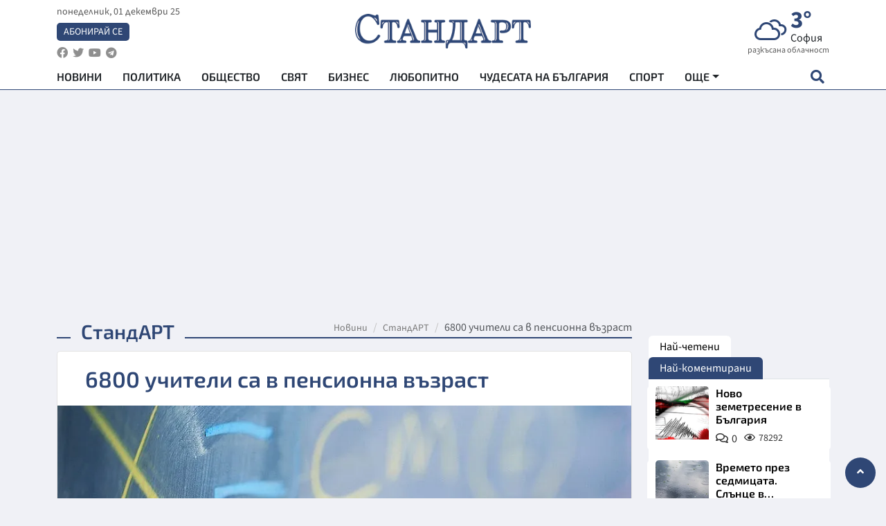

--- FILE ---
content_type: text/html; charset=UTF-8
request_url: https://www.standartnews.com/lifestyle-standart/6800_uchiteli_sa_v_pensionna_vazrast-236341.html
body_size: 15429
content:
<!DOCTYPE html>
<html xmlns="https://www.w3.org/1999/xhtml" xml:lang="bg" lang="bg"
      prefix="og: https://ogp.me/ns# fb: https://ogp.me/ns/fb# article: https://ogp.me/ns/article#">
<head prefix="og: https://ogp.me/ns# fb: https://ogp.me/ns/fb#  article: https://ogp.me/ns/article#">

    <meta charset="utf-8" />
<meta http-equiv="Content-Type" content="text/html; charset=utf-8" />
<meta http-equiv="Content-Language" content="bg" />
<meta http-equiv="X-UA-Compatible" content="IE=edge">
<meta name="language" content="bulgarian" />
<meta name="country" content="Bulgaria"/>
<meta name="classification" content="Новини"/>
<meta name="owner" content="StandartNews.com - Последни новини от България и света"/>
<meta name="copyright" content="Copyright (c) by StandartNews.com - Последни новини от България и света"/>
<meta name="viewport" content="width=device-width, initial-scale=1.0">
<meta name="robots" content="index, follow, max-snippet:-1, max-image-preview:large, max-video-preview:-1" />
<meta name="googlebot" content="index, follow, max-snippet:-1, max-image-preview:large, max-video-preview:-1" />
<meta name="bingbot" content="index, follow, max-snippet:-1, max-image-preview:large, max-video-preview:-1" />
<meta name="revisit-after" content="1 hours" />
<title>6800 учители са в пенсионна възраст - СтандАРТ — Новини Стандарт</title>
<meta name="title" content="6800 учители са в пенсионна възраст - СтандАРТ — Новини Стандарт" />
<meta name="description" content="" />
<meta name="keywords" content="Янка Такева, Образование, Учители" />
<meta name="news_keywords" content="Янка Такева, Образование, Учители" />
<meta name="author" content="Агенция Стандарт">
<meta name="rating" content="general">
<meta name="DC.Publisher" content="https://www.standartnews.com"/>
<meta name="DC.Language" content="bg"/>
<meta name="Location" content="global"/>
<meta name="geo.region" content="BG" />


<meta name="audience" content="General"/>
<meta name="distribution" content="global">
<meta name="allow-search" content="yes"/>
<meta name="msnbot" content="robots-terms"/>
<meta name="mssmarttagspreventparsing" content="true"/>
<meta property="og:locale" content="bg_BG" />
<meta property="og:type" content="article" />
<meta property="og:title" content="6800 учители са в пенсионна възраст - СтандАРТ — Новини Стандарт" />
<meta property="twitter:title" content="6800 учители са в пенсионна възраст - СтандАРТ — Новини Стандарт"/>
<meta name="twitter:card" content="summary_large_image" />
<meta name="twitter:site" content="StandartNews.com" />
<meta name="identifier-URL" content="https://www.standartnews.com" />

<meta property="og:description" content="" />
<meta property="og:url" content="https://www.standartnews.com/lifestyle-standart/6800_uchiteli_sa_v_pensionna_vazrast-236341.html" />
<meta property="og:site_name" content="StandartNews.com" />
<meta property="fb:pages" content="173798699346835" />

<meta property="article:publisher" content="Екрит Медиа ООД" />

<meta property="article:author" content="Агенция Стандарт" />
<meta name="thumbnail" content="https://cdn.standartnews.com/media/341251/conversions/6800-uciteli-sa-v-pensionna-viezrast-og.jpg" />
<meta property="og:image" content="https://cdn.standartnews.com/media/341251/conversions/6800-uciteli-sa-v-pensionna-viezrast-og.jpg" />
<meta property="og:image:alt" content="6800 учители са в пенсионна възраст - СтандАРТ — Новини Стандарт" />
<meta property="og:image:width" content="1200" />
<meta property="og:image:height" content="630" />
<meta name="csrf-token" content="n1Ef7zCBYZM4YDNlszb6UOedp49NT5WkbaSiw6LD">


<link rel="canonical" href="https://www.standartnews.com/lifestyle-standart/6800_uchiteli_sa_v_pensionna_vazrast-236341.html" />
<link rel="alternate" hreflang="bg-BG" href="https://www.standartnews.com/lifestyle-standart/6800_uchiteli_sa_v_pensionna_vazrast-236341.html">

<meta property="article:tag" content="Янка Такева" />
<meta property="article:tag" content="Образование" />
<meta property="article:tag" content="Учители" />


<link rel="preconnect" href="//www.google-analytics.com">
<link rel="preconnect" href="https://fonts.gstatic.com">
<link rel="preconnect" href="//securepubads.g.doubleclick.net" crossorigin />
<link rel="dns-prefetch" href="//www.googletagmanager.com" />
<link rel="dns-prefetch" href="//pagead2.googlesyndication.com" />
<link rel="preconnect" href="//tpc.googlesyndication.com" crossorigin />
<link rel="dns-prefetch" href="//onesignal.com" />
<link rel="dns-prefetch" href="//cdn.onesignal.com" />
<link rel="dns-prefetch" href="//connect.facebook.net" />
<link rel="dns-prefetch" href="//gabg.hit.gemius.pl" />
<link rel="dns-prefetch" href="//alt.adocean.pl" />
<link rel="dns-prefetch" href="//eadsrv.com">
<link rel="dns-prefetch" href="//www.facebook.com">
<link rel="preconnect" href="//eadsrv.com" crossorigin />

<script src="https://cdn.onesignal.com/sdks/web/v16/OneSignalSDK.page.js" defer></script>
<script>
    window.OneSignalDeferred = window.OneSignalDeferred || [];
    OneSignalDeferred.push(async function(OneSignal) {
        await OneSignal.init({
            appId: "f55c7f27-9611-466b-80da-1fb263e77cac",
        });
    });
</script>

<script async src="https://pagead2.googlesyndication.com/pagead/js/adsbygoogle.js?client=ca-pub-6729132906796153"  crossorigin="anonymous"></script>
 
<meta name="facebook-domain-verification" content="l17rgpna63sjtkbhdkku0a1m6k8f0w" />

<!-- Google Tag Manager -->
<script>(function(w,d,s,l,i){w[l]=w[l]||[];w[l].push({'gtm.start':
new Date().getTime(),event:'gtm.js'});var f=d.getElementsByTagName(s)[0],
j=d.createElement(s),dl=l!='dataLayer'?'&l='+l:'';j.async=true;j.src=
'https://www.googletagmanager.com/gtm.js?id='+i+dl;f.parentNode.insertBefore(j,f);
})(window,document,'script','dataLayer','GTM-T77QSFV5');</script>
<!-- End Google Tag Manager -->

<script async src="//standartnews.eu/www/delivery/asyncjs.php"></script>


    <meta name="atdlayout" content="article">

    <script type="application/ld+json">
        {
            "@context":"https://schema.org",
    "@type":"Organization",
    "name":"Стандарт Нюз",
    "logo": {
        "@type": "ImageObject",
        "url": "https:\/\/www.standartnews.com\/build\/assets\/logo-BWKZEvMh.png"    },
    "email": "agency@standartnews.com",
    "description": "Информационна агенция Стандарт Нюз и вестник Стандарт | Новини, анализи, коментари, интервюта | Актуални вести от България и Света",
    "telephone": "+359879807727",
 		"url" : "https://www.standartnews.com",
   	"sameAs" : [
   		"https://news.google.com/publications/CAAqBwgKMM7DoAwwr-uwBA?ceid=BG:bg&oc=3",
  		"https://www.facebook.com/standartnews",
  		"https://twitter.com/StandartNewsBG",
  		"https://www.youtube.com/@Standart-News",
  		"https://t.me/StandartNewsBg"
  	]
}
    </script>

    <script type="application/ld+json">
        {
            "@context": "https://schema.org",
	"@type": "hentry",
	"entry-title": "6800 учители са в пенсионна възраст",
	"published": "2014-05-04T13:50:00+03:00",
	"updated": "2014-05-04T13:50:00+03:00"
}
    </script>


    <script type='application/ld+json'>
        {
          "@context": "https://schema.org",
  "@type": "NewsArticle",
  "mainEntityOfPage": {
    "@type": "WebPage",
    "@id": "https:\/\/www.standartnews.com\/lifestyle-standart\/6800_uchiteli_sa_v_pensionna_vazrast-236341.html"  },
  "isAccessibleForFree": true,
  "dateCreated": "2014-05-04T13:50:00+03:00",
  "datePublished": "2014-05-04T13:50:00+03:00",
  "dateModified": "2014-05-04T13:50:00+03:00",
  "inLanguage" : "bg-BG",
  "copyrightYear" : "2025",
  "keywords" : "\u042f\u043d\u043a\u0430 \u0422\u0430\u043a\u0435\u0432\u0430, \u041e\u0431\u0440\u0430\u0437\u043e\u0432\u0430\u043d\u0438\u0435, \u0423\u0447\u0438\u0442\u0435\u043b\u0438",
  "url": "https:\/\/www.standartnews.com\/lifestyle-standart\/6800_uchiteli_sa_v_pensionna_vazrast-236341.html",
  "headline": "6800 учители са в пенсионна възраст",
  "description": "",
  "thumbnailUrl": "https:\/\/cdn.standartnews.com\/media\/341251\/conversions\/6800-uciteli-sa-v-pensionna-viezrast-og.jpg",
  "name": "6800 учители са в пенсионна възраст",
  "articleBody": "София. Близо 7000 учители са в пенсионна възраст, става ясно от думите на председателя на Синдиката на българските учители пред „Фокус\". По думите й обаче, ако те се оттеглят от образователната система, няма кой да влезе на тяхно място. „Говорим за преподаватели по химия, физика, природо-математически дисциплини – това са дисциплини, които не може да влезеш от улицата и да ги преподаваш. Ако сега се оттеглят тези преподаватели, с образованието е приключено в България. Крайно време е сериозно да се помисли по този въпрос\", казва Такева. По думите й, българската преподавателска дейност тепърва ще се оценява от обществото. „Приоритетите на Синдиката на българските учители са - увеличаване на работните заплати, подобряване на социалния статус, подобряване условията на труд, квалификацията, дисциплината в училище, организацията на учебно-възпитателния процес, учебното съдържание и реални политики за образованието, реални дела\", каза Янка Такева. Синдикатът има различни идеи за промени, посочва тя. По думите й всички ученици да учат 5 години, за да станат работници или „плочкаджии\". „Трябва да се върнат и 2 и 3-годишните професионални училища за получаване на професия, която децата бързо да адаптират на пазара на труда. Трябва да сме мобилни\", добави председателят на Синдикат на българските учители.",
  "author": {
    "@type": "Person",
    "name": "Агенция Стандарт",
    "url": "https:\/\/www.standartnews.com\/avtor\/agenciya-standart",
    "sameAs": [
		"https://news.google.com/publications/CAAqBwgKMM7DoAwwr-uwBA?ceid=BG:bg&oc=3",
  		"https://www.facebook.com/standartnews",
  		"https://twitter.com/StandartNewsBG",
  		"https://www.youtube.com/@Standart-News",
  		"https://t.me/StandartNewsBg"
    ]
  },
  "articleSection": [
                                    "Лайфстайл",
			"СтандАРТ"                            ],
        "image": {
          "@type": "ImageObject",
          "url": "https:\/\/cdn.standartnews.com\/media\/341251\/conversions\/6800-uciteli-sa-v-pensionna-viezrast-og.jpg",
          "width": 1200,
          "height": 630
        },
        "wordCount" : 192,
  "publisher": {
    "@type": "NewsMediaOrganization",
    "name": "Екрит Медиа ООД",
    "url": "https://www.standartnews.com",
    "logo": {
      "@type": "ImageObject",
      "url": "https:\/\/www.standartnews.com\/build\/assets\/logo-BWKZEvMh.png"    },
    "sameAs": [
      "https://www.facebook.com/standartnews",
      "https://twitter.com/StandartNewsBG"
    ]
  }
}
    </script>

    <script type="application/ld+json">
        {
           "@context": "https://schema.org",
	   "@type": "BreadcrumbList",
	   "itemListElement": [
		  {
			 "@type": "ListItem",
			 "position": 1,
			 "item": {
 			"@id": "https:\/\/www.standartnews.com",
				"name": "Новини"
			 }
		  },
		  {
			 "@type": "ListItem",
			 "position": 2,
			 "item": {
 			"@id": "https:\/\/www.standartnews.com\/lifestyle-standart.html",
				"name": "СтандАРТ"			 }
		  }
	   ]
	}
    </script>


    <meta property="article:section" content="СтандАРТ"/>
    <meta property="article:published_time" content="2014-05-04T13:50:00+03:00"/>
    <meta property="article:modified_time" content="2014-05-04T13:50:00+03:00"/>
    <meta property="og:updated_time" content="2014-05-04T13:50:00+03:00"/>
    <meta property="og:image:secure_url" content="https://cdn.standartnews.com/media/341251/conversions/6800-uciteli-sa-v-pensionna-viezrast-og.jpg"/>
    <meta name="copyright" content="©️ Екрит Медиа ООД"/>
    <meta name="twitter:card" content="summary_large_image"/>
    <meta name="twitter:description" content=""/>
    <meta name="twitter:title" content="6800 учители са в пенсионна възраст - СтандАРТ — Новини Стандарт"/>
    <meta name="twitter:site" content="StandartNews.com"/>
    <meta name="twitter:image" content="https://cdn.standartnews.com/media/341251/conversions/6800-uciteli-sa-v-pensionna-viezrast-og.jpg"/>
    <meta name="twitter:image:alt" content="https://cdn.standartnews.com/media/341251/conversions/6800-uciteli-sa-v-pensionna-viezrast-og.jpg">
    <meta name="twitter:creator" content="@StandartNews.com"/>
    <meta name="contact" content="info@standartnews.com"/>

<link rel="icon" type="image/x-icon" href="https://www.standartnews.com/build/assets/favicon-BowyKsyV.ico">
<link rel="apple-touch-icon" sizes="57x57" href="https://www.standartnews.com/build/assets/apple-icon-57x57-DuwwO6yu.png">
<link rel="apple-touch-icon" sizes="60x60" href="https://www.standartnews.com/build/assets/apple-icon-60x60-DGuB3NRA.png">
<link rel="apple-touch-icon" sizes="72x72" href="https://www.standartnews.com/build/assets/apple-icon-72x72-CF8D2x95.png">
<link rel="apple-touch-icon" sizes="76x76" href="https://www.standartnews.com/build/assets/apple-icon-76x76-BZUsb_bb.png">
<link rel="apple-touch-icon" sizes="114x114" href="https://www.standartnews.com/build/assets/apple-icon-114x114-BuDGPFSc.png">
<link rel="apple-touch-icon" sizes="120x120" href="https://www.standartnews.com/build/assets/apple-icon-120x120-PcQmG1I7.png">
<link rel="apple-touch-icon" sizes="144x144" href="https://www.standartnews.com/build/assets/ms-icon-144x144-CEJ87v-O.png">
<link rel="apple-touch-icon" sizes="152x152" href="https://www.standartnews.com/build/assets/apple-icon-152x152-WRzrQ7XH.png">
<link rel="apple-touch-icon" sizes="180x180" href="https://www.standartnews.com/build/assets/apple-icon-180x180-CvFLIUzM.png">
<link rel="icon" type="image/png" sizes="32x32" href="https://www.standartnews.com/build/assets/favicon-32x32-C7msAGai.png">
<link rel="icon" type="image/png" sizes="16x16" href="https://www.standartnews.com/build/assets/favicon-16x16-Drifnk-4.png">
<meta name="msapplication-TileImage" content="https://www.standartnews.com/build/assets/ms-icon-144x144-CEJ87v-O.png">
<link rel="manifest" href="https://www.standartnews.com/build/assets/site-DImO3pJD.webmanifest">

<!--[if lt IE 9]>
<script>
document.createElement('header');
document.createElement('nav');
document.createElement('section');
document.createElement('article');
document.createElement('aside');
document.createElement('footer');
document.createElement('hgroup');
</script>
<![endif]-->


    <link rel="dns-prefetch" href="https://standartnews.eu">
    <link rel="preconnect" href="https://standartnews.eu" crossorigin/>

    <link rel="dns-prefetch" href="https://cdn.standartnews.com">
    <link rel="preconnect" href="https://cdn.standartnews.com" crossorigin>




    <link rel="preload" as="style" href="https://www.standartnews.com/build/assets/front-Dk8Eg5dK.css" /><link rel="preload" as="style" href="https://www.standartnews.com/build/assets/front-DkBSsmpK.css" /><link rel="modulepreload" as="script" href="https://www.standartnews.com/build/assets/front-C6RDu5z_.js" /><link rel="stylesheet" href="https://www.standartnews.com/build/assets/front-Dk8Eg5dK.css" data-navigate-track="reload" /><link rel="stylesheet" href="https://www.standartnews.com/build/assets/front-DkBSsmpK.css" data-navigate-track="reload" /><script type="module" src="https://www.standartnews.com/build/assets/front-C6RDu5z_.js" data-navigate-track="reload"></script>
    
</head>
<body>


<!-- Google Tag Manager (noscript) -->
<noscript>
    <iframe src="https://www.googletagmanager.com/ns.html?id=GTM-T77QSFV5"
            height="0" width="0" style="display:none;visibility:hidden"></iframe>
</noscript>
<!-- End Google Tag Manager (noscript) -->

<div class="sub-header">
        <center>
            <!-- Ad Server Javascript Tag - i00 -->
<script type='text/javascript'><!--//<![CDATA[
   var m3_u = (location.protocol=='https:'?'https://standartnews.eu/www/delivery/ajs.php':'http://standartnews.eu/www/delivery/ajs.php');
   var m3_r = Math.floor(Math.random()*99999999999);
   if (!document.MAX_used) document.MAX_used = ',';
   document.write ("<scr"+"ipt type='text/javascript' src='"+m3_u);
   document.write ("?zoneid=56&target=_blank");
   document.write ('&cb=' + m3_r);
   if (document.MAX_used != ',') document.write ("&exclude=" + document.MAX_used);
   document.write (document.charset ? '&charset='+document.charset : (document.characterSet ? '&charset='+document.characterSet : ''));
   document.write ("&loc=" + escape(window.location));
   if (document.referrer) document.write ("&referer=" + escape(document.referrer));
   if (document.context) document.write ("&context=" + escape(document.context));
   document.write ("'><\/scr"+"ipt>");
//]]>--></script><noscript><a href='https://standartnews.eu/www/delivery/ck.php?n=aaa93663&cb=INSERT_RANDOM_NUMBER_HERE' target='_blank'><img src='https://standartnews.eu/www/delivery/avw.php?zoneid=56&cb=INSERT_RANDOM_NUMBER_HERE&n=aaa93663' border='0' alt='' /></a></noscript>        </center>
    </div>

<header id="header">
  <div class="container">
    <div class="header-top row">

      <div class="col-3 col-md-4">
        <div class="d-none d-md-flex h-100 justify-content-between flex-column align-items-start">
          <div class="date">понеделник, 01 декември 25</div>
          <div class="subscribe"><a href="https://abonament.standartnews.com/" target="_blank" title="Абонирай се за вестник Стандарт " >Абонирай се</a></div>
          <div class="social-links">
            <ul class="social-list">
                            <li><a href="https://www.facebook.com/standartnews"  title="Последвайте StandartNews в Facebook" target="_blank" ><i class="fab fa-facebook"></i></a></li>
              
                            <li><a href="https://twitter.com/StandartNewsBG"  title="Последвайте StandartNews в Instagram" target="_blank"><i class="fab fa-twitter"></i></a></li>
              
                            <li><a href="https://www.youtube.com/@Standart-News" title="Последвайте StandartNews в YouTube" target="_blank"><i class="fab fa-youtube"></i></a></li>
              
              
                            <li><a href="https://t.me/StandartNewsBg"  title="Последвайте StandartNews в Telegram" target="_blank"><i class="fab fa-telegram"></i></a></li>
              
            </ul>
          </div>
        </div>

        <div class="d-flex d-md-none h-100 align-items-center">
          <button aria-label="mobile navigation" class="d-block d-md-none burger-bnt swipe-menu-btn">
           <i class="fas fa-bars"></i>
          </button>
        </div>
      </div>

      <div class="col-6 col-md-4 text-center logo">
        <a href="https://www.standartnews.com" title="" >
          <img src="https://www.standartnews.com/build/assets/logo-BWKZEvMh.png" width="305" height="60" title="StandartNews.com" alt="Стандарт Нюз" />
        </a>
      </div>

      <div class="col-3 col-md-4">

        <div id="weather-header" class="d-none d-md-flex h-100 ">
                    <div>
            <div class=" weather  flex-column justify-content-center">
                <div class="d-flex mb-1 justify-content-center">
                    <i class="icon wi wi-cloudy"></i>
                    <div>
                      <div class="temp">3°</div>
                      <div class="city">София</div>
                    </div>
                </div>
                <div class="condition-text">разкъсана облачност</div>
            </div>
          </div>
                    <div>
            <div class=" weather  flex-column justify-content-center">
                <div class="d-flex mb-1 justify-content-center">
                    <i class="icon wi wi-cloudy"></i>
                    <div>
                      <div class="temp">9°</div>
                      <div class="city">Пловдив</div>
                    </div>
                </div>
                <div class="condition-text">разкъсана облачност</div>
            </div>
          </div>
                    <div>
            <div class=" weather  flex-column justify-content-center">
                <div class="d-flex mb-1 justify-content-center">
                    <i class="icon wi wi-day-sunny"></i>
                    <div>
                      <div class="temp">7°</div>
                      <div class="city">Варна</div>
                    </div>
                </div>
                <div class="condition-text">ясно небе</div>
            </div>
          </div>
                    <div>
            <div class=" weather  flex-column justify-content-center">
                <div class="d-flex mb-1 justify-content-center">
                    <i class="icon wi wi-cloudy"></i>
                    <div>
                      <div class="temp">8°</div>
                      <div class="city">Бургас</div>
                    </div>
                </div>
                <div class="condition-text">предимно облачно</div>
            </div>
          </div>
                    <div>
            <div class=" weather  flex-column justify-content-center">
                <div class="d-flex mb-1 justify-content-center">
                    <i class="icon wi wi-cloudy"></i>
                    <div>
                      <div class="temp">6°</div>
                      <div class="city">Русе</div>
                    </div>
                </div>
                <div class="condition-text">облачно</div>
            </div>
          </div>
                    <div>
            <div class=" weather  flex-column justify-content-center">
                <div class="d-flex mb-1 justify-content-center">
                    <i class="icon wi wi-cloudy"></i>
                    <div>
                      <div class="temp">7°</div>
                      <div class="city">Стара Загора</div>
                    </div>
                </div>
                <div class="condition-text">облачно</div>
            </div>
          </div>
                    <div>
            <div class=" weather  flex-column justify-content-center">
                <div class="d-flex mb-1 justify-content-center">
                    <i class="icon wi wi-windy"></i>
                    <div>
                      <div class="temp">5°</div>
                      <div class="city">Плевен</div>
                    </div>
                </div>
                <div class="condition-text">лека мъгла</div>
            </div>
          </div>
                    <div>
            <div class=" weather  flex-column justify-content-center">
                <div class="d-flex mb-1 justify-content-center">
                    <i class="icon wi wi-cloudy"></i>
                    <div>
                      <div class="temp">6°</div>
                      <div class="city">Сливен</div>
                    </div>
                </div>
                <div class="condition-text">облачно</div>
            </div>
          </div>
                    <div>
            <div class=" weather  flex-column justify-content-center">
                <div class="d-flex mb-1 justify-content-center">
                    <i class="icon wi wi-cloudy"></i>
                    <div>
                      <div class="temp">5°</div>
                      <div class="city">Добрич</div>
                    </div>
                </div>
                <div class="condition-text">облачно</div>
            </div>
          </div>
                    <div>
            <div class=" weather  flex-column justify-content-center">
                <div class="d-flex mb-1 justify-content-center">
                    <i class="icon wi wi-cloudy"></i>
                    <div>
                      <div class="temp">6°</div>
                      <div class="city">Шумен</div>
                    </div>
                </div>
                <div class="condition-text">облачно</div>
            </div>
          </div>
                    <div>
            <div class=" weather  flex-column justify-content-center">
                <div class="d-flex mb-1 justify-content-center">
                    <i class="icon wi wi-day-sunny"></i>
                    <div>
                      <div class="temp">2°</div>
                      <div class="city">Перник</div>
                    </div>
                </div>
                <div class="condition-text">ясно небе</div>
            </div>
          </div>
                  </div>


        <div class="d-flex d-md-none search-btn h-100  justify-content-end">
          <button aria-label="open search form" class="d-block d-md-none">
           <i class="fas fa-search"></i>
           <i class="fas fa-times"></i>
          </button>

        </div>

      </div>

    </div>


    <div class="d-none d-md-flex ">
      <nav class="main-nav" itemscope="" itemtype="https://schema.org/SiteNavigationElement" >
        <div class="collapse navbar-collapse d-none d-md-block">
          <ul class="navbar-nav main-menu d-none d-md-block">
                                  <li class="nav-item nav-item-0  " itemprop="name">
              <a  class="nav-link   " href="/" target="" title="Новини" itemprop="url" >Новини</a>

              
              
                          </li>
                        <li class="nav-item nav-item-1  " itemprop="name">
              <a  class="nav-link   " href="/balgariya-politika.html" target="" title="Политика" itemprop="url" >Политика</a>

              
                          </li>
                        <li class="nav-item nav-item-2  " itemprop="name">
              <a  class="nav-link   " href="/balgariya-obshtestvo.html" target="" title="Общество" itemprop="url" >Общество</a>

              
                          </li>
                        <li class="nav-item nav-item-3  " itemprop="name">
              <a  class="nav-link   " href="/svyat.html" target="" title="Свят" itemprop="url" >Свят</a>

              
                          </li>
                        <li class="nav-item nav-item-4  " itemprop="name">
              <a  class="nav-link   " href="/biznes.html" target="" title="Бизнес" itemprop="url" >Бизнес</a>

              
                          </li>
                        <li class="nav-item nav-item-5  " itemprop="name">
              <a  class="nav-link   " href="/lifestyle-lyubopitno.html" target="" title="Любопитно" itemprop="url" >Любопитно</a>

              
                          </li>
                        <li class="nav-item nav-item-6  " itemprop="name">
              <a  class="nav-link   " href="/chudesata-na-balgariya.html" target="" title="Чудесата на България" itemprop="url" >Чудесата на България</a>

              
                          </li>
                        <li class="nav-item nav-item-7  " itemprop="name">
              <a  class="nav-link   " href="/sport.html" target="" title="Спорт" itemprop="url" >Спорт</a>

              
                          </li>
                        <li class="nav-item nav-item-8  " itemprop="name">
              <a  class="nav-link   " href="/podcast.html" target="" title="Подкаст" itemprop="url" >Подкаст</a>

              
                          </li>
                        <li class="nav-item nav-item-9  " itemprop="name">
              <a  class="nav-link   " href="/regionalni.html" target="" title="Регионални" itemprop="url" >Регионални</a>

              
                          </li>
                        <li class="nav-item nav-item-10  " itemprop="name">
              <a  class="nav-link   " href="/vestnik-standart.html" target="" title="Вестник Стандарт" itemprop="url" >Вестник Стандарт</a>

              
                          </li>
                        <li class="nav-item nav-item-11  " itemprop="name">
              <a  class="nav-link   " href="/mladezhka-akademiya-chudesata-na-balgariya.html" target="" title="Младежка академия &quot;Чудесата на България&quot;" itemprop="url" >Младежка академия &quot;Чудесата на България&quot;</a>

              
                          </li>
                        <li class="nav-item nav-item-12  " itemprop="name">
              <a  class="nav-link   " href="/zdrave.html" target="" title="Здраве" itemprop="url" >Здраве</a>

              
                          </li>
                        <li class="nav-item nav-item-13  " itemprop="name">
              <a  class="nav-link   " href="/balgariya-obrazovanie.html" target="" title="Образование" itemprop="url" >Образование</a>

              
                          </li>
                        <li class="nav-item nav-item-14  " itemprop="name">
              <a  class="nav-link   " href="/moyat-grad.html" target="" title="Моят град" itemprop="url" >Моят град</a>

              
                          </li>
                        <li class="nav-item nav-item-15  " itemprop="name">
              <a  class="nav-link   " href="/tekhnologii.html" target="" title="Технологии" itemprop="url" >Технологии</a>

              
                          </li>
                        <li class="nav-item nav-item-16  " itemprop="name">
              <a  class="nav-link   " href="/da-na-blgarskata-khrana.html" target="" title="ДА!На българската храна" itemprop="url" >ДА!На българската храна</a>

              
                          </li>
                        <li class="nav-item nav-item-17  " itemprop="name">
              <a  class="nav-link   " href="/da-na-blgarskata-ikonomika.html" target="" title="ДА! На българската икономика" itemprop="url" >ДА! На българската икономика</a>

              
                          </li>
                        <li class="nav-item nav-item-18  " itemprop="name">
              <a  class="nav-link   " href="/kultura.html" target="" title="Култура" itemprop="url" >Култура</a>

              
                          </li>
                        <li class="nav-item nav-item-19  " itemprop="name">
              <a  class="nav-link   " href="/balgariya-pravosudie.html" target="" title="Правосъдие" itemprop="url" >Правосъдие</a>

              
                          </li>
                        <li class="nav-item nav-item-20  " itemprop="name">
              <a  class="nav-link   " href="/balgariya-krimi.html" target="" title="Крими" itemprop="url" >Крими</a>

              
                          </li>
                        <li class="nav-item nav-item-21  " itemprop="name">
              <a  class="nav-link   " href="/kiberzashchitnitsi.html" target="" title="Киберзащитници" itemprop="url" >Киберзащитници</a>

              
                          </li>
                        <li class="nav-item nav-item-22  " itemprop="name">
              <a  class="nav-link   " href="/vyara.html" target="" title="Вяра" itemprop="url" >Вяра</a>

              
                          </li>
                        <li class="nav-item nav-item-23  " itemprop="name">
              <a  class="nav-link   " href="/malki-obyavi.html" target="" title="Обяви" itemprop="url" >Обяви</a>

              
                          </li>
                        <li class="nav-item nav-item-24  " itemprop="name">
              <a  class="nav-link   " href="/voynata-v-ukrayna.html" target="" title="Войната в Украйна" itemprop="url" >Войната в Украйна</a>

              
                          </li>
                                  <li class="nav-item more dropdown">
              <span class="nav-link dropdown-toggle">Още</span>
              <ul class="dropdown-menu"></ul>
            </li>
          </ul>
        </div>
      </nav>

      <div class="search-icon  search-btn">
        <button aria-label="open search form" class="h-100">
          <i class="fas fa-search"></i>
          <i class="fas fa-times"></i>
        </button>
      </div>
    </div>


  </div>

  <div id="mobile-nav" class="d-md-none">

    <div class="header">
      <a href="https://www.standartnews.com">
        <img src="https://www.standartnews.com/build/assets/logo-white-C2sOev6b.png" width="305" height="60" alt="Стандарт" title="Standart News" >
      </a>
    </div>

    <button aria-label="close search form" class="close-btn">
      <i class="fas fa-times"></i>
    </button>

    <ul class="navbar-nav mobile-menu">
                <li class="nav-item nav-item-0    "><a class="nav-link" href="/" target="" title="Начална страница">Новини</a>

        
      </li>
            <li class="nav-item nav-item-1    "><a class="nav-link" href="/balgariya-politika.html" target="" title="Политика">Политика</a>

        
      </li>
            <li class="nav-item nav-item-2    "><a class="nav-link" href="/balgariya-obshtestvo.html" target="" title="Общество">Общество</a>

        
      </li>
            <li class="nav-item nav-item-3    "><a class="nav-link" href="/podcast.html" target="" title="Подкаст">Подкаст</a>

        
      </li>
            <li class="nav-item nav-item-4    "><a class="nav-link" href="/biznes.html" target="" title="Бизнес">Бизнес</a>

        
      </li>
            <li class="nav-item nav-item-5    "><a class="nav-link" href="/svyat.html" target="" title="Свят">Свят</a>

        
      </li>
            <li class="nav-item nav-item-6    "><a class="nav-link" href="/lifestyle-lyubopitno.html" target="" title="Любопитно">Любопитно</a>

        
      </li>
            <li class="nav-item nav-item-7    "><a class="nav-link" href="/lifestyle.html" target="" title="Лайфстайл">Лайфстайл</a>

        
      </li>
            <li class="nav-item nav-item-8    "><a class="nav-link" href="/sport.html" target="" title="Спорт">Спорт</a>

        
      </li>
            <li class="nav-item nav-item-9    "><a class="nav-link" href="/regionalni.html" target="" title="Регионални">Регионални</a>

        
      </li>
            <li class="nav-item nav-item-10    "><a class="nav-link" href="/chudesata-na-balgariya.html" target="" title="Чудесата на България">Чудесата на България</a>

        
      </li>
            <li class="nav-item nav-item-11    "><a class="nav-link" href="/mladezhka-akademiya-chudesata-na-balgariya.html" target="" title="Младежка академия &quot;Чудесата на България&quot;">Младежка академия &quot;Чудесата на България&quot;</a>

        
      </li>
            <li class="nav-item nav-item-12    "><a class="nav-link" href="/vestnik-standart.html" target="" title="Вестник &quot;Стандарт&quot;">Вестник &quot;Стандарт&quot;</a>

        
      </li>
            <li class="nav-item nav-item-13    "><a class="nav-link" href="/zdrave.html" target="" title="Здраве">Здраве</a>

        
      </li>
            <li class="nav-item nav-item-14    "><a class="nav-link" href="/balgariya-obrazovanie.html" target="" title="Образование">Образование</a>

        
      </li>
            <li class="nav-item nav-item-15    "><a class="nav-link" href="/moyat-grad.html" target="" title="Моят град">Моят град</a>

        
      </li>
            <li class="nav-item nav-item-16    "><a class="nav-link" href="/da-na-blgarskata-khrana.html" target="" title="ДА! На българската храна">ДА! На българската храна</a>

        
      </li>
            <li class="nav-item nav-item-17    "><a class="nav-link" href="/da-na-blgarskata-ikonomika.html" target="" title="ДА! На българската икономика">ДА! На българската икономика</a>

        
      </li>
            <li class="nav-item nav-item-18    "><a class="nav-link" href="/kultura.html" target="" title="Култура">Култура</a>

        
      </li>
            <li class="nav-item nav-item-19    "><a class="nav-link" href="/tekhnologii.html" target="" title="Технологии">Технологии</a>

        
      </li>
            <li class="nav-item nav-item-20    "><a class="nav-link" href="/balgariya-pravosudie.html" target="" title="Правосъдие">Правосъдие</a>

        
      </li>
            <li class="nav-item nav-item-21    "><a class="nav-link" href="/balgariya-krimi.html" target="" title="Крими">Крими</a>

        
      </li>
            <li class="nav-item nav-item-22    "><a class="nav-link" href="/kiberzashchitnitsi.html" target="" title="Киберзащитници">Киберзащитници</a>

        
      </li>
            <li class="nav-item nav-item-23    "><a class="nav-link" href="/vyara.html" target="" title="Вяра">Вяра</a>

        
      </li>
            <li class="nav-item nav-item-24    "><a class="nav-link" href="/malki-obyavi.html" target="" title="Малки обяви">Малки обяви</a>

        
      </li>
          

    </ul>

    <div class="footer">
      <ul class="social-list">
                <li><a href="https://www.facebook.com/standartnews" title="Последвайте StandartNews в Facebook" target="_blank" ><i class="fab fa-facebook"></i></a></li>
        
                <li><a href="https://twitter.com/StandartNewsBG" title="Последвайте StandartNews в X" target="_blank"><i class="fab fa-twitter"></i></a></li>
        
                <li><a href="https://www.youtube.com/@Standart-News" title="Последвайте StandartNews в YouTube" target="_blank"><i class="fab fa-youtube"></i></a></li>
        
        
                <li><a href="https://t.me/StandartNewsBg" title="Последвайте StandartNews в Telegram" target="_blank"><i class="fab fa-telegram"></i></a></li>
              </ul>
    </div>
  </div>

  <div class="form-container" id="search-form">
    <form method="GET" action="https://www.standartnews.com/search" accept-charset="UTF-8">
    <div class="container">
      <div class="row">
        <div class="col-12 d-flex">

          <input placeholder="Търси..." name="q" type="text">

          <button aria-label="submit search form" class="search-submit-btn">
            <i class="fas fa-search"></i>
          </button>

          </form>
        </div>


      </div>
    </div>
  </div>


</header>

<main id="main">

    
    <div class="container">
        <div class="ads-container ads-container-top">
            <center>
                <!-- Ad Server Javascript Tag - i01 -->
<script type='text/javascript'><!--//<![CDATA[
   var m3_u = (location.protocol=='https:'?'https://standartnews.eu/www/delivery/ajs.php':'http://standartnews.eu/www/delivery/ajs.php');
   var m3_r = Math.floor(Math.random()*99999999999);
   if (!document.MAX_used) document.MAX_used = ',';
   document.write ("<scr"+"ipt type='text/javascript' src='"+m3_u);
   document.write ("?zoneid=12&target=_blank");
   document.write ('&cb=' + m3_r);
   if (document.MAX_used != ',') document.write ("&exclude=" + document.MAX_used);
   document.write (document.charset ? '&charset='+document.charset : (document.characterSet ? '&charset='+document.characterSet : ''));
   document.write ("&loc=" + escape(window.location));
   if (document.referrer) document.write ("&referer=" + escape(document.referrer));
   if (document.context) document.write ("&context=" + escape(document.context));
   document.write ("'><\/scr"+"ipt>");
//]]>--></script><noscript><a href='https://standartnews.eu/www/delivery/ck.php?n=aaa93663&cb=INSERT_RANDOM_NUMBER_HERE' target='_blank'><img src='https://standartnews.eu/www/delivery/avw.php?zoneid=12&cb=INSERT_RANDOM_NUMBER_HERE&n=aaa93663' border='0' alt='' /></a></noscript>            </center>
        </div>
    </div>

    <section id="article-page">
        <div class="container">
            <div class="row">

                <div class="col-12 col-lg-8 col-xl-9 ">
                    <div class="row">
                        <div class="col-12">
                            <div class="header-section inside">

                                <a href="https://www.standartnews.com/lifestyle-standart.html" class="section-title"
                                   title="Още от СтандАРТ">
                                    <span class="title">СтандАРТ</span></a>

                                <nav class="breadcrumb-nav" aria-label="Breadcrumb" role="navigation">
  <ol class="breadcrumb">
  		  		    	<li class="breadcrumb-item"><a href="https://www.standartnews.com" title="Новини">Новини</a></li>
	        	  		    	<li class="breadcrumb-item"><a href="https://www.standartnews.com/lifestyle-standart.html" title="СтандАРТ">СтандАРТ</a></li>
	        	  	
						<li class="breadcrumb-item active" aria-current="page"><span>6800 учители са в пенсионна възраст</span></li> 
					      
  </ol>
</nav>  



                            </div>
                        </div>

                        <div class="col-12">

                            <article id="article" itemscope itemtype="https://schema.org/NewsArticle">
                                <h1 class="title" itemprop="headline name">6800 учители са в пенсионна възраст</h1>

                                

                                

                                

                                
                                
                                
                                
                                
                                
                                
                                
                                
                                

                                
                                
                                
                                
                                
                                
                                

                                
                                
                                

                                
                                
                                
                                
                                
                                
                                

                                                                    <div class="post-thumbnail">
                                        <figure class="responsive" itemprop="image" itemscope itemtype="https://schema.org/ImageObject"><picture><source type="image/webp" media="(max-width: 200px)" srcset="https://cdn.standartnews.com/media/341251/responsive-images/6800-uciteli-sa-v-pensionna-viezrast___responsive_200_133.webp"><source type="image/webp" media="(max-width: 360px)" srcset="https://cdn.standartnews.com/media/341251/responsive-images/6800-uciteli-sa-v-pensionna-viezrast___responsive_360_239.webp"><source type="image/webp" media="(max-width: 480px)" srcset="https://cdn.standartnews.com/media/341251/responsive-images/6800-uciteli-sa-v-pensionna-viezrast___responsive_480_319.webp"><source type="image/webp" media="(max-width: 640px)" srcset="https://cdn.standartnews.com/media/341251/responsive-images/6800-uciteli-sa-v-pensionna-viezrast___responsive_640_425.webp"><source type="image/webp" media="(max-width: 900px)" srcset="https://cdn.standartnews.com/media/341251/responsive-images/6800-uciteli-sa-v-pensionna-viezrast___responsive_900_598.webp"><img alt="6800 учители са в пенсионна възраст" loading="eager" decoding="async" fetchpriority="high" src="https://cdn.standartnews.com/media/341251/responsive-images/6800-uciteli-sa-v-pensionna-viezrast___responsive_900_598.webp" sizes="100vw"><meta itemprop="contentUrl" content="https://cdn.standartnews.com/media/341251/responsive-images/6800-uciteli-sa-v-pensionna-viezrast___responsive_900_598.webp"></picture></figure>
                                    </div>
                                

                                <div class="post-meta">
                                    <div class="post-date">
                                        <i class="far fa-clock"></i> 04 май 14 | 13:50
                                        <div class="d-none">
                                            <time itemprop="datePublished"
                                                  content="2014-05-04T13:50:00+03:00"
                                                  datetime="2014-05-04T13:50:00+03:00">04 май 14 | 13:50</time>
                                            <meta itemprop="dateModified"
                                                  content="2014-05-04T13:50:00+03:00"/>
                                        </div>
                                    </div>

                                                                            <div>
                                            <button class="scrollToCommentsButton"
                                                    data-target="comment-form">
                                                <i class="far fa-comments"></i> 0 <span
                                                        class="d-none d-md-inline">коментара</span>
                                            </button>
                                        </div>
                                    
                                    <div>
                                        <i class="far fa-eye"></i> 16112

                                        <div class="d-none">
                                            <script>

                                                async function fetchData(url) {
                                                    try {
                                                        const response = await fetch(url);
                                                        if (!response.ok) {
                                                            throw new Error('Network response was not ok');
                                                        }
                                                        const data = await response.json();
                                                    } catch (error) {
                                                        console.error('There was a problem with the fetch operation:', error);
                                                    }
                                                }

                                                fetchData('https://www.standartnews.com/article/views?id=236341');
                                            </script>
                                        </div>


                                    </div>

                                                                            <div class="d-none d-md-block"><i
                                                    class="far fa-user-circle"></i> Агенция Стандарт
                                        </div>
                                    
                                </div>

                                <div class="post-content" itemprop="articleBody">
                                    <p>София. Близо 7000 учители са в пенсионна възраст, става ясно от думите на председателя на Синдиката на българските учители пред &bdquo;Фокус". По думите й обаче, ако те се оттеглят от образователната система, няма кой да влезе на тяхно място.</p>
<p>&bdquo;Говорим за преподаватели по химия, физика, природо-математически дисциплини &ndash; това са дисциплини, които не може да влезеш от улицата и да ги преподаваш. Ако сега се оттеглят тези преподаватели, с образованието е приключено в България. Крайно време е сериозно да се помисли по този въпрос", казва Такева.</p><div class="ads text-center"><!-- Ad Server Javascript Tag - i03 in Article -->
<script type='text/javascript'><!--//<![CDATA[
   var m3_u = (location.protocol=='https:'?'https://standartnews.eu/www/delivery/ajs.php':'http://standartnews.eu/www/delivery/ajs.php');
   var m3_r = Math.floor(Math.random()*99999999999);
   if (!document.MAX_used) document.MAX_used = ',';
   document.write ("<scr"+"ipt type='text/javascript' src='"+m3_u);
   document.write ("?zoneid=41&target=_blank");
   document.write ('&cb=' + m3_r);
   if (document.MAX_used != ',') document.write ("&exclude=" + document.MAX_used);
   document.write (document.charset ? '&charset='+document.charset : (document.characterSet ? '&charset='+document.characterSet : ''));
   document.write ("&loc=" + escape(window.location));
   if (document.referrer) document.write ("&referer=" + escape(document.referrer));
   if (document.context) document.write ("&context=" + escape(document.context));
   document.write ("'><\/scr"+"ipt>");
//]]>--></script><noscript><a href='https://standartnews.eu/www/delivery/ck.php?n=aaa93663&cb=INSERT_RANDOM_NUMBER_HERE' target='_blank'><img src='https://standartnews.eu/www/delivery/avw.php?zoneid=41&cb=INSERT_RANDOM_NUMBER_HERE&n=aaa93663' border='0' alt='' /></a></noscript></div>
<p>По думите й, българската преподавателска дейност тепърва ще се оценява от обществото.</p>
<p>&bdquo;Приоритетите на Синдиката на българските учители са - увеличаване на работните заплати, подобряване на социалния статус, подобряване условията на труд, квалификацията, дисциплината в училище, организацията на учебно-възпитателния процес, учебното съдържание и реални политики за образованието, реални дела", каза Янка Такева.</p>
<p>Синдикатът има различни идеи за промени, посочва тя. По думите й всички ученици да учат 5 години, за да станат работници или &bdquo;плочкаджии".</p><div class="ads text-center"><!-- Ad Server Javascript Tag - i03-2 in Article 2 -->
<script type='text/javascript'><!--//<![CDATA[
   var m3_u = (location.protocol=='https:'?'https://standartnews.eu/www/delivery/ajs.php':'http://standartnews.eu/www/delivery/ajs.php');
   var m3_r = Math.floor(Math.random()*99999999999);
   if (!document.MAX_used) document.MAX_used = ',';
   document.write ("<scr"+"ipt type='text/javascript' src='"+m3_u);
   document.write ("?zoneid=71&target=_blank");
   document.write ('&cb=' + m3_r);
   if (document.MAX_used != ',') document.write ("&exclude=" + document.MAX_used);
   document.write (document.charset ? '&charset='+document.charset : (document.characterSet ? '&charset='+document.characterSet : ''));
   document.write ("&loc=" + escape(window.location));
   if (document.referrer) document.write ("&referer=" + escape(document.referrer));
   if (document.context) document.write ("&context=" + escape(document.context));
   document.write ("'><\/scr"+"ipt>");
//]]>--></script><noscript><a href='https://standartnews.eu/www/delivery/ck.php?n=aaa93663&cb=INSERT_RANDOM_NUMBER_HERE' target='_blank'><img src='https://standartnews.eu/www/delivery/avw.php?zoneid=71&cb=INSERT_RANDOM_NUMBER_HERE&n=aaa93663' border='0' alt='' /></a></noscript></div>
<p>&bdquo;Трябва да се върнат и 2 и 3-годишните професионални училища за получаване на професия, която децата бързо да адаптират на пазара на труда. Трябва да сме мобилни", добави председателят на Синдикат на българските учители.</p>

                                    <p>Последвайте ни в <a
                                                href="https://news.google.com/publications/CAAqBwgKMM7DoAwwr-uwBA?ceid=BG:bg&oc=3"
                                                rel="nofollow" target="_blank" title="Google News Showcase">Google News
                                            Showcase</a> за важните новини</p>

                                    <p>Вижте всички <a href="/" title="актуални новини">актуални новини</a> от
                                        Standartnews.com</p>

                                </div>

                                <div class="tags-container">
        <span><i class="fas fa-tags"></i> Тагове:</span>
        <ul class="tags-list">
                                                <li><a href="https://www.standartnews.com/tag/yanka-takeva">Янка Такева</a></li>
                                                                <li><a href="https://www.standartnews.com/tag/obrazovanie">Образование</a></li>
                                                                <li><a href="https://www.standartnews.com/tag/uchiteli">Учители</a></li>
                                    </ul>
    </div>


                                <div class="article-bottom row ">

                                                                            <div class="author-container mb-4 col-12 col-md-6">

                                            <a href="https://www.standartnews.com/avtor/agenciya-standart"
                                               title="Всички статии от Агенция Стандарт"
                                               class="author-avatar">
                                                <i class="far fa-user"></i>
                                            </a>

                                            <div class="author-text">
                                                <span>Автор</span>

                                                <a href="https://www.standartnews.com/avtor/agenciya-standart"
                                                   title="Всички статии от Агенция Стандарт">Агенция Стандарт</a>

                                            </div>
                                        </div>
                                    
                                    <div class="social-comment-container mb-4 col-12 col-md-6 d-flex flex-column">

                                        <div class="social-list">
                                            <span>Сподели: </span>
                                            <ul  class="">
	<!--li><button class="native-share-btn" href=""><i class="fas fa-share-alt"></i></button></li -->  
	<li><a href="javascript:window.open('https://www.facebook.com/sharer/sharer.php?u=https://www.standartnews.com/lifestyle-standart/6800_uchiteli_sa_v_pensionna_vazrast-236341.html', '_blank', 'width=600,height=300');void(0);" title="Сподели във Facebook"  rel="nofollow" class="facebook-btn"><i class="fab fa-facebook-f"></i></a></li>
	<li><a class="twitter-btn" href="javascript:window.open('https://twitter.com/intent/tweet?text=https://www.standartnews.com/lifestyle-standart/6800_uchiteli_sa_v_pensionna_vazrast-236341.html', '_blank', 'width=600,height=300');void(0);"  title="Сподел в Twitter" rel="nofollow"  ><i class="fab fa-twitter" target="_blank"  rel="noreferrer" ></i></a></li>
	<li><a class="viber-btn" href="viber://forward?text=https://www.standartnews.com/lifestyle-standart/6800_uchiteli_sa_v_pensionna_vazrast-236341.html" rel="nofollow" title="Сподели във Viber"  ><i class="fab fa-viber"></i></a></li>
	<li><a class="telegram-btn" href="https://t.me/share/url?url=https://www.standartnews.com/lifestyle-standart/6800_uchiteli_sa_v_pensionna_vazrast-236341.html&text=6800 учители са в пенсионна възраст" target="_blank"  rel="nofollow" title="Сподели в Telegram"><i class="fab fa-telegram-plane"></i></a></li>
	<li><a class="whatsapp-btn" href="whatsapp://send?text=https://www.standartnews.com/lifestyle-standart/6800_uchiteli_sa_v_pensionna_vazrast-236341.html"  target="_blank" title="Сподел в WhatsApp" rel="nofollow"  ><i class="fab fa-whatsapp"></i></a></li>
</ul>                                        </div>


                                        
                                            <div class="comments-btns">
                                                <button class="btn go-comment scrollToCommentsButton "
                                                        data-target="comment-form"><i class="far fa-comment-dots"></i>
                                                    Коментирай
                                                </button>

                                                
                                            </div>

                                        
                                    </div>
                                </div>

                            </article>

                            <div class="ads-container">
                                <center>
                                    <!-- Ad Server Javascript Tag - i04 -->
<script type='text/javascript'><!--//<![CDATA[
   var m3_u = (location.protocol=='https:'?'https://standartnews.eu/www/delivery/ajs.php':'http://standartnews.eu/www/delivery/ajs.php');
   var m3_r = Math.floor(Math.random()*99999999999);
   if (!document.MAX_used) document.MAX_used = ',';
   document.write ("<scr"+"ipt type='text/javascript' src='"+m3_u);
   document.write ("?zoneid=15&target=_blank");
   document.write ('&cb=' + m3_r);
   if (document.MAX_used != ',') document.write ("&exclude=" + document.MAX_used);
   document.write (document.charset ? '&charset='+document.charset : (document.characterSet ? '&charset='+document.characterSet : ''));
   document.write ("&loc=" + escape(window.location));
   if (document.referrer) document.write ("&referer=" + escape(document.referrer));
   if (document.context) document.write ("&context=" + escape(document.context));
   document.write ("'><\/scr"+"ipt>");
//]]>--></script><noscript><a href='https://standartnews.eu/www/delivery/ck.php?n=aaa93663&cb=INSERT_RANDOM_NUMBER_HERE' target='_blank'><img src='https://standartnews.eu/www/delivery/avw.php?zoneid=15&cb=INSERT_RANDOM_NUMBER_HERE&n=aaa93663' border='0' alt='' /></a></noscript>                                </center>
                            </div>

                            <!-- GeoZo -->




                            
                            <section class="section-box mb-4" id="more-from-section">
	<div class="row">
		<div class="col-12">
			<div class="header-section">
				<a href="https://www.standartnews.com/lifestyle-standart.html" title="Виж още статии от СтандАРТ" class="section-title"><span class="title">Още от СтандАРТ</span></a>
			</div>
		</div>

		 
		<div class="col-12 col-sm-6 col-md-6 col-lg-6  col-xl-4 "> 
			<article class="article-box  style1 ">
        <div class="post-wrapper">

            <div class="post-thumbnail">
                <a href="https://www.standartnews.com/lifestyle-standart/parite-idvat-za-dve-zodii-druga-poluchava-neustoimo-predlozhenie-492776.html"
                   title="Парите идват за две зодии. Друга получава неустоимо предложение" title="Парите идват за две зодии. Друга получава неустоимо предложение" class="img-ratio43 ">
                    
                    
                    
                    
                    
                    

                    

                    

                    
                    
                    
                                            <figure class="responsive" itemprop="image" itemscope itemtype="https://schema.org/ImageObject"><picture><source type="image/webp" media="(max-width: 992px)" srcset="https://cdn.standartnews.com/media/104344/responsive-images/parite-idvat-za-dve-zodii-druga-polucava-neustoimo-predlozenie___responsive_480_233.webp"><source type="image/webp" media="(max-width: 1400px)" srcset="https://cdn.standartnews.com/media/104344/responsive-images/parite-idvat-za-dve-zodii-druga-polucava-neustoimo-predlozenie___responsive_640_310.webp"><img alt="Парите идват за две зодии. Друга получава неустоимо предложение" loading="lazy" decoding="async" fetchpriority="low" src="https://cdn.standartnews.com/media/104344/responsive-images/parite-idvat-za-dve-zodii-druga-polucava-neustoimo-predlozenie___responsive_640_310.webp" sizes="100vw"><meta itemprop="contentUrl" content="https://cdn.standartnews.com/media/104344/responsive-images/parite-idvat-za-dve-zodii-druga-polucava-neustoimo-predlozenie___responsive_640_310.webp"></picture></figure>
                                    </a>
            </div>

            <div class="post-content">

                <a href="https://www.standartnews.com/lifestyle-standart/parite-idvat-za-dve-zodii-druga-poluchava-neustoimo-predlozhenie-492776.html"
                   title="Парите идват за две зодии. Друга получава неустоимо предложение" title="Парите идват за две зодии. Друга получава неустоимо предложение">
                    <h3 class
                    ="post-title">Парите идват за две зодии. Друга получава неустоимо предложение</h3>
                </a>

                                    <div class="post-meta">
                                                                                    <div
                                    class="date">15 май | 6:35</div>
                                                    
                                                    <div class="comments"><a
                                    href="https://www.standartnews.com/lifestyle-standart/parite-idvat-za-dve-zodii-druga-poluchava-neustoimo-predlozhenie-492776.html#comments"
                                    title="Парите идват за две зодии. Друга получава неустоимо предложение">0
                                    <span>коментара</span></a>
                            </div>
                        
                                                    <div class="views"> 152453</div>
                        
                                            </div>
                
            </div>

            
        </div>
    </article>
 
		</div>

		 
		<div class="col-12 col-sm-6 col-md-6 col-lg-6  col-xl-4 "> 
			<article class="article-box  style1 ">
        <div class="post-wrapper">

            <div class="post-thumbnail">
                <a href="https://www.standartnews.com/lifestyle-standart/volya_podaryava_istoriya_slavyanobalgarskaya_za_denya_na_buditelite-377303.html"
                   title="ВОЛЯ подарява &quot;История Славянобългарская&quot; за Деня на Будителите" title="ВОЛЯ подарява &quot;История Славянобългарская&quot; за Деня на Будителите" class="img-ratio43 ">
                    
                    
                    
                    
                    
                    

                    

                    

                    
                    
                    
                                            <figure class="responsive" itemprop="image" itemscope itemtype="https://schema.org/ImageObject"><picture><source type="image/webp" media="(max-width: 992px)" srcset="https://cdn.standartnews.com/media/201563/responsive-images/volia-podariava-istoriia-slavianobielgarskaia-za-denia-na-buditelite___responsive_480_369.webp"><source type="image/webp" media="(max-width: 1400px)" srcset="https://cdn.standartnews.com/media/201563/responsive-images/volia-podariava-istoriia-slavianobielgarskaia-za-denia-na-buditelite___responsive_640_492.webp"><img alt="ВОЛЯ подарява &quot;История Славянобългарская&quot; за Деня на Будителите" loading="lazy" decoding="async" fetchpriority="low" src="https://cdn.standartnews.com/media/201563/responsive-images/volia-podariava-istoriia-slavianobielgarskaia-za-denia-na-buditelite___responsive_640_492.webp" sizes="100vw"><meta itemprop="contentUrl" content="https://cdn.standartnews.com/media/201563/responsive-images/volia-podariava-istoriia-slavianobielgarskaia-za-denia-na-buditelite___responsive_640_492.webp"></picture></figure>
                                    </a>
            </div>

            <div class="post-content">

                <a href="https://www.standartnews.com/lifestyle-standart/volya_podaryava_istoriya_slavyanobalgarskaya_za_denya_na_buditelite-377303.html"
                   title="ВОЛЯ подарява &quot;История Славянобългарская&quot; за Деня на Будителите" title="ВОЛЯ подарява &quot;История Славянобългарская&quot; за Деня на Будителите">
                    <h3 class
                    ="post-title">ВОЛЯ подарява &quot;История Славянобългарская&quot; за Деня на Будителите</h3>
                </a>

                                    <div class="post-meta">
                                                                                    <div
                                    class="date">01 ноември | 11:15</div>
                                                    
                                                    <div class="comments"><a
                                    href="https://www.standartnews.com/lifestyle-standart/volya_podaryava_istoriya_slavyanobalgarskaya_za_denya_na_buditelite-377303.html#comments"
                                    title="ВОЛЯ подарява &quot;История Славянобългарская&quot; за Деня на Будителите">0
                                    <span>коментара</span></a>
                            </div>
                        
                                                    <div class="views"> 22151</div>
                        
                                            </div>
                
            </div>

            
        </div>
    </article>
 
		</div>

		 
		<div class="col-12 col-sm-6 col-md-6 col-lg-6  col-xl-4 "> 
			<article class="article-box  style1 ">
        <div class="post-wrapper">

            <div class="post-thumbnail">
                <a href="https://www.standartnews.com/lifestyle-standart/fibank_s_priz_blagodetel_za_inovativno_obrazovanie_ot_digitalkidz-377218.html"
                   title="Fibank с приз „Благодетел за иновативно образование&quot; от DigitalKidZ" title="Fibank с приз „Благодетел за иновативно образование&quot; от DigitalKidZ" class="img-ratio43 ">
                    
                    
                    
                    
                    
                    

                    

                    

                    
                    
                    
                                            <figure class="responsive" itemprop="image" itemscope itemtype="https://schema.org/ImageObject"><picture><source type="image/webp" media="(max-width: 992px)" srcset="https://cdn.standartnews.com/media/201647/responsive-images/fibank-s-priz-blagodetel-za-inovativno-obrazovanie-ot-digitalkidz___responsive_480_360.webp"><source type="image/webp" media="(max-width: 1400px)" srcset="https://cdn.standartnews.com/media/201647/responsive-images/fibank-s-priz-blagodetel-za-inovativno-obrazovanie-ot-digitalkidz___responsive_640_480.webp"><img alt="Fibank с приз „Благодетел за иновативно образование&quot; от DigitalKidZ" loading="lazy" decoding="async" fetchpriority="low" src="https://cdn.standartnews.com/media/201647/responsive-images/fibank-s-priz-blagodetel-za-inovativno-obrazovanie-ot-digitalkidz___responsive_640_480.webp" sizes="100vw"><meta itemprop="contentUrl" content="https://cdn.standartnews.com/media/201647/responsive-images/fibank-s-priz-blagodetel-za-inovativno-obrazovanie-ot-digitalkidz___responsive_640_480.webp"></picture></figure>
                                    </a>
            </div>

            <div class="post-content">

                <a href="https://www.standartnews.com/lifestyle-standart/fibank_s_priz_blagodetel_za_inovativno_obrazovanie_ot_digitalkidz-377218.html"
                   title="Fibank с приз „Благодетел за иновативно образование&quot; от DigitalKidZ" title="Fibank с приз „Благодетел за иновативно образование&quot; от DigitalKidZ">
                    <h3 class
                    ="post-title">Fibank с приз „Благодетел за иновативно образование&quot; от DigitalKidZ</h3>
                </a>

                                    <div class="post-meta">
                                                                                    <div
                                    class="date">29 октомври | 20:35</div>
                                                    
                                                    <div class="comments"><a
                                    href="https://www.standartnews.com/lifestyle-standart/fibank_s_priz_blagodetel_za_inovativno_obrazovanie_ot_digitalkidz-377218.html#comments"
                                    title="Fibank с приз „Благодетел за иновативно образование&quot; от DigitalKidZ">0
                                    <span>коментара</span></a>
                            </div>
                        
                                                    <div class="views"> 20898</div>
                        
                                            </div>
                
            </div>

            
        </div>
    </article>
 
		</div>

		 
		<div class="col-12 col-sm-6 col-md-6 col-lg-6  col-xl-4 "> 
			<article class="article-box  style1 ">
        <div class="post-wrapper">

            <div class="post-thumbnail">
                <a href="https://www.standartnews.com/lifestyle-standart/deynosti_po_interesi_na_uchenitsite_shte_badat_finansirani_s_25_mln_lv_ot_byudzheta-377203.html"
                   title="Дейности по интереси на учениците ще бъдат финансирани с 25 млн. лв. от бюджета" title="Дейности по интереси на учениците ще бъдат финансирани с 25 млн. лв. от бюджета" class="img-ratio43 ">
                    
                    
                    
                    
                    
                    

                    

                    

                    
                    
                    
                                            <figure class="responsive" itemprop="image" itemscope itemtype="https://schema.org/ImageObject"><picture><source type="image/webp" media="(max-width: 992px)" srcset="https://cdn.standartnews.com/media/201663/responsive-images/deinosti-po-interesi-na-ucenicite-shhe-biedat-finansirani-s-25-mln-lv-ot-biudzeta___responsive_480_357.webp"><source type="image/webp" media="(max-width: 1400px)" srcset="https://cdn.standartnews.com/media/201663/responsive-images/deinosti-po-interesi-na-ucenicite-shhe-biedat-finansirani-s-25-mln-lv-ot-biudzeta___responsive_640_476.webp"><img alt="Дейности по интереси на учениците ще бъдат финансирани с 25 млн. лв. от бюджета" loading="lazy" decoding="async" fetchpriority="low" src="https://cdn.standartnews.com/media/201663/responsive-images/deinosti-po-interesi-na-ucenicite-shhe-biedat-finansirani-s-25-mln-lv-ot-biudzeta___responsive_640_476.webp" sizes="100vw"><meta itemprop="contentUrl" content="https://cdn.standartnews.com/media/201663/responsive-images/deinosti-po-interesi-na-ucenicite-shhe-biedat-finansirani-s-25-mln-lv-ot-biudzeta___responsive_640_476.webp"></picture></figure>
                                    </a>
            </div>

            <div class="post-content">

                <a href="https://www.standartnews.com/lifestyle-standart/deynosti_po_interesi_na_uchenitsite_shte_badat_finansirani_s_25_mln_lv_ot_byudzheta-377203.html"
                   title="Дейности по интереси на учениците ще бъдат финансирани с 25 млн. лв. от бюджета" title="Дейности по интереси на учениците ще бъдат финансирани с 25 млн. лв. от бюджета">
                    <h3 class
                    ="post-title">Дейности по интереси на учениците ще бъдат финансирани с 25 млн. лв. от бюджета</h3>
                </a>

                                    <div class="post-meta">
                                                                                    <div
                                    class="date">29 октомври | 15:45</div>
                                                    
                                                    <div class="comments"><a
                                    href="https://www.standartnews.com/lifestyle-standart/deynosti_po_interesi_na_uchenitsite_shte_badat_finansirani_s_25_mln_lv_ot_byudzheta-377203.html#comments"
                                    title="Дейности по интереси на учениците ще бъдат финансирани с 25 млн. лв. от бюджета">0
                                    <span>коментара</span></a>
                            </div>
                        
                                                    <div class="views"> 22172</div>
                        
                                            </div>
                
            </div>

            
        </div>
    </article>
 
		</div>

		 
		<div class="col-12 col-sm-6 col-md-6 col-lg-6  col-xl-4 "> 
			<article class="article-box  style1 ">
        <div class="post-wrapper">

            <div class="post-thumbnail">
                <a href="https://www.standartnews.com/lifestyle-standart/fandakova_mladite_i_obrazovanite_hora_sa_nayvazhniyat_resurs_na_stranata-377186.html"
                   title="Фандъкова: Младите и образованите хора са най-важният ресурс на страната" title="Фандъкова: Младите и образованите хора са най-важният ресурс на страната" class="img-ratio43 ">
                    
                    
                    
                    
                    
                    

                    

                    

                    
                    
                    
                                            <figure class="responsive" itemprop="image" itemscope itemtype="https://schema.org/ImageObject"><picture><source type="image/webp" media="(max-width: 992px)" srcset="https://cdn.standartnews.com/media/201679/responsive-images/fandiekova-mladite-i-obrazovanite-xora-sa-nai-vazniiat-resurs-na-stranata___responsive_480_269.webp"><source type="image/webp" media="(max-width: 1400px)" srcset="https://cdn.standartnews.com/media/201679/responsive-images/fandiekova-mladite-i-obrazovanite-xora-sa-nai-vazniiat-resurs-na-stranata___responsive_640_358.webp"><img alt="Фандъкова: Младите и образованите хора са най-важният ресурс на страната" loading="lazy" decoding="async" fetchpriority="low" src="https://cdn.standartnews.com/media/201679/responsive-images/fandiekova-mladite-i-obrazovanite-xora-sa-nai-vazniiat-resurs-na-stranata___responsive_640_358.webp" sizes="100vw"><meta itemprop="contentUrl" content="https://cdn.standartnews.com/media/201679/responsive-images/fandiekova-mladite-i-obrazovanite-xora-sa-nai-vazniiat-resurs-na-stranata___responsive_640_358.webp"></picture></figure>
                                    </a>
            </div>

            <div class="post-content">

                <a href="https://www.standartnews.com/lifestyle-standart/fandakova_mladite_i_obrazovanite_hora_sa_nayvazhniyat_resurs_na_stranata-377186.html"
                   title="Фандъкова: Младите и образованите хора са най-важният ресурс на страната" title="Фандъкова: Младите и образованите хора са най-важният ресурс на страната">
                    <h3 class
                    ="post-title">Фандъкова: Младите и образованите хора са най-важният ресурс на страната</h3>
                </a>

                                    <div class="post-meta">
                                                                                    <div
                                    class="date">29 октомври | 11:15</div>
                                                    
                                                    <div class="comments"><a
                                    href="https://www.standartnews.com/lifestyle-standart/fandakova_mladite_i_obrazovanite_hora_sa_nayvazhniyat_resurs_na_stranata-377186.html#comments"
                                    title="Фандъкова: Младите и образованите хора са най-важният ресурс на страната">0
                                    <span>коментара</span></a>
                            </div>
                        
                                                    <div class="views"> 21650</div>
                        
                                            </div>
                
            </div>

            
        </div>
    </article>
 
		</div>

		 
		<div class="col-12 col-sm-6 col-md-6 col-lg-6  col-xl-4 "> 
			<article class="article-box  style1 ">
        <div class="post-wrapper">

            <div class="post-thumbnail">
                <a href="https://www.standartnews.com/lifestyle-standart/detsa_proektirat_predpazni_kolani-377012.html"
                   title="Деца проектират предпазни колани" title="Деца проектират предпазни колани" class="img-ratio43 ">
                    
                    
                    
                    
                    
                    

                    

                    

                    
                    
                    
                                            <figure class="responsive" itemprop="image" itemscope itemtype="https://schema.org/ImageObject"><picture><source type="image/webp" media="(max-width: 992px)" srcset="https://cdn.standartnews.com/media/201849/responsive-images/deca-proektirat-predpazni-kolani___responsive_480_260.webp"><source type="image/webp" media="(max-width: 1400px)" srcset="https://cdn.standartnews.com/media/201849/responsive-images/deca-proektirat-predpazni-kolani___responsive_640_346.webp"><img alt="Деца проектират предпазни колани" loading="lazy" decoding="async" fetchpriority="low" src="https://cdn.standartnews.com/media/201849/responsive-images/deca-proektirat-predpazni-kolani___responsive_640_346.webp" sizes="100vw"><meta itemprop="contentUrl" content="https://cdn.standartnews.com/media/201849/responsive-images/deca-proektirat-predpazni-kolani___responsive_640_346.webp"></picture></figure>
                                    </a>
            </div>

            <div class="post-content">

                <a href="https://www.standartnews.com/lifestyle-standart/detsa_proektirat_predpazni_kolani-377012.html"
                   title="Деца проектират предпазни колани" title="Деца проектират предпазни колани">
                    <h3 class
                    ="post-title">Деца проектират предпазни колани</h3>
                </a>

                                    <div class="post-meta">
                                                                                    <div
                                    class="date">24 октомври | 8:45</div>
                                                    
                                                    <div class="comments"><a
                                    href="https://www.standartnews.com/lifestyle-standart/detsa_proektirat_predpazni_kolani-377012.html#comments"
                                    title="Деца проектират предпазни колани">0
                                    <span>коментара</span></a>
                            </div>
                        
                                                    <div class="views"> 21351</div>
                        
                                            </div>
                
            </div>

            
        </div>
    </article>
 
		</div>

		 
	</div>
	
</section>


                            <div class="ads-container">
                                <!-- Ad Server Javascript Tag - mgid -->
<script type='text/javascript'><!--//<![CDATA[
   var m3_u = (location.protocol=='https:'?'https://standartnews.eu/www/delivery/ajs.php':'http://standartnews.eu/www/delivery/ajs.php');
   var m3_r = Math.floor(Math.random()*99999999999);
   if (!document.MAX_used) document.MAX_used = ',';
   document.write ("<scr"+"ipt type='text/javascript' src='"+m3_u);
   document.write ("?zoneid=67&target=_blank");
   document.write ('&cb=' + m3_r);
   if (document.MAX_used != ',') document.write ("&exclude=" + document.MAX_used);
   document.write (document.charset ? '&charset='+document.charset : (document.characterSet ? '&charset='+document.characterSet : ''));
   document.write ("&loc=" + escape(window.location));
   if (document.referrer) document.write ("&referer=" + escape(document.referrer));
   if (document.context) document.write ("&context=" + escape(document.context));
   document.write ("'><\/scr"+"ipt>");
//]]>--></script><noscript><a href='https://standartnews.eu/www/delivery/ck.php?n=aaa93663&cb=INSERT_RANDOM_NUMBER_HERE' target='_blank'><img src='https://standartnews.eu/www/delivery/avw.php?zoneid=67&cb=INSERT_RANDOM_NUMBER_HERE&n=aaa93663' border='0' alt='' /></a></noscript>                            </div>

                        </div>


                                                    <div class="col-12">

                                <section id="comment-form" class="section-box mb-4 ">

	<div class="header-section">  
		<span class="section-title">Коментирай</span>  
	</div>

<form method="POST" action="https://www.standartnews.com/comments/create" accept-charset="UTF-8"><input name="_token" type="hidden" value="n1Ef7zCBYZM4YDNlszb6UOedp49NT5WkbaSiw6LD">
<div class="row">
	<div class="col-12 col-md-6 mb-3"> 
	 	<label for="username" class="form-label">Име <span class="text-danger"><strong>*</strong></span></label>
		<input class="form-control" required="required" id="username" name="username" type="text">
	</div>
	<div class="col-12 col-md-6 mb-3"> 
	 	<label for="email" class="form-label">Email </label>
		<input class="form-control" id="email" name="email" type="email">
	</div>
	<div class="col-12 mb-3">
		<label for="comment" class="form-label">Коментар <span class="text-danger"><strong>*</strong></span></label>
		<textarea class="form-control" required="required" id="comment" rows="6" name="comment" cols="50"></textarea>

		<input required="required" name="article_id" type="hidden" value="236341">
		<input name="replay_id" type="hidden">
	</div>

	<div class="col-12 "> 
		<input class="btn submit-btn" type="submit" value="Коментирай">
	</div>

</div>
</form> 
</section>
                                                            </div>
                        
                    </div>
                </div>

                <div class="col-12 col-lg-4 col-xl-3  ">

                    <div class="ads-container">
                        <center>
                            <!-- Ad Server Javascript Tag - i02 -->
<script type='text/javascript'><!--//<![CDATA[
   var m3_u = (location.protocol=='https:'?'https://standartnews.eu/www/delivery/ajs.php':'http://standartnews.eu/www/delivery/ajs.php');
   var m3_r = Math.floor(Math.random()*99999999999);
   if (!document.MAX_used) document.MAX_used = ',';
   document.write ("<scr"+"ipt type='text/javascript' src='"+m3_u);
   document.write ("?zoneid=13&target=_blank");
   document.write ('&cb=' + m3_r);
   if (document.MAX_used != ',') document.write ("&exclude=" + document.MAX_used);
   document.write (document.charset ? '&charset='+document.charset : (document.characterSet ? '&charset='+document.characterSet : ''));
   document.write ("&loc=" + escape(window.location));
   if (document.referrer) document.write ("&referer=" + escape(document.referrer));
   if (document.context) document.write ("&context=" + escape(document.context));
   document.write ("'><\/scr"+"ipt>");
//]]>--></script><noscript><a href='https://standartnews.eu/www/delivery/ck.php?n=aaa93663&cb=INSERT_RANDOM_NUMBER_HERE' target='_blank'><img src='https://standartnews.eu/www/delivery/avw.php?zoneid=13&cb=INSERT_RANDOM_NUMBER_HERE&n=aaa93663' border='0' alt='' /></a></noscript>                        </center>
                    </div>

                    <section id="mostTabs">
  <ul class="nav nav-tabs"  role="tablist">
    <li class="nav-item" role="presentation">
      <button class="nav-link active" id="readed-tab" data-bs-toggle="tab" data-bs-target="#readed" type="button" role="tab" aria-controls="readed" aria-selected="true">Най-четени</button>
    </li>
    <li class="nav-item" role="presentation">
      <button class="nav-link" id="commented-tab" data-bs-toggle="tab" data-bs-target="#commented" type="button" role="tab" aria-controls="commented" aria-selected="false">Най-коментирани</button>
    </li>
   
  </ul>
  <div class="tab-content" id="myTabContent">
    <div class="tab-pane fade show active" id="readed" role="tabpanel" aria-labelledby="readed-tab">
      <div class="row">
       
          
        <article class="article-list ">
	<div class="post-wrapper">

		<div class="post-thumbnail ">
			<a href="https://www.standartnews.com/balgariya-obshtestvo/novo-zemetresenie-v-balgariya-615705.html" title="Ново земетресение в България"  class="img-square" >
















                                    <figure class="responsive" itemprop="image" itemscope itemtype="https://schema.org/ImageObject"><picture><source type="image/webp" media="(max-width: 768px)" srcset="https://cdn.standartnews.com/media/75756/responsive-images/novo-zemetresenie-pazardzik-iztriepna___responsive_480_274.webp"><source type="image/webp" media="(max-width: 992px)" srcset="https://cdn.standartnews.com/media/75756/responsive-images/novo-zemetresenie-pazardzik-iztriepna___responsive_360_205.webp"><img alt="Ново земетресение в България" loading="lazy" decoding="async" fetchpriority="low" src="https://cdn.standartnews.com/media/75756/responsive-images/novo-zemetresenie-pazardzik-iztriepna___responsive_360_205.webp" sizes="100vw"><meta itemprop="contentUrl" content="https://cdn.standartnews.com/media/75756/responsive-images/novo-zemetresenie-pazardzik-iztriepna___responsive_360_205.webp"></picture></figure>
                			</a>
		</div>

		<div class="post-content">

			<a href="https://www.standartnews.com/balgariya-obshtestvo/novo-zemetresenie-v-balgariya-615705.html" title="Ново земетресение в България" >
				<h3 class="post-title">
				Ново земетресение в България
				</h3>
			</a>

			
						<div class="post-meta">

				

				

							 	<div class="comments">
			 		<a href="https://www.standartnews.com/balgariya-obshtestvo/novo-zemetresenie-v-balgariya-615705.html#comments" title="Коментари | Ново земетресение в България">0 <span>коментара</span></a>
				</div>
				
								<div class="views">78292</div>
				
			</div>
					</div>

	</div>
</article>
       
               
          
        <article class="article-list ">
	<div class="post-wrapper">

		<div class="post-thumbnail ">
			<a href="https://www.standartnews.com/balgariya-obshtestvo/slanchevo-nachalo-na-sedmicata-no-ot-sryada-615715.html" title="Времето през седмицата. Слънце в понеделник, а от сряда..."  class="img-square" >
















                                    <figure class="responsive" itemprop="image" itemscope itemtype="https://schema.org/ImageObject"><picture><source type="image/webp" media="(max-width: 768px)" srcset="https://cdn.standartnews.com/media/458671/responsive-images/diezd___responsive_480_321.webp"><source type="image/webp" media="(max-width: 992px)" srcset="https://cdn.standartnews.com/media/458671/responsive-images/diezd___responsive_360_241.webp"><img alt="Времето през седмицата. Слънце в понеделник, а от сряда..." loading="lazy" decoding="async" fetchpriority="low" src="https://cdn.standartnews.com/media/458671/responsive-images/diezd___responsive_360_241.webp" sizes="100vw"><meta itemprop="contentUrl" content="https://cdn.standartnews.com/media/458671/responsive-images/diezd___responsive_360_241.webp"></picture><figcaption><span class="credit">Снимка: Freepik</span></figcaption></figure>
                			</a>
		</div>

		<div class="post-content">

			<a href="https://www.standartnews.com/balgariya-obshtestvo/slanchevo-nachalo-na-sedmicata-no-ot-sryada-615715.html" title="Времето през седмицата. Слънце в понеделник, а от сряда..." >
				<h3 class="post-title">
				Времето през седмицата. Слънце в понеделник, а от сряда...
				</h3>
			</a>

			
						<div class="post-meta">

				

				

							 	<div class="comments">
			 		<a href="https://www.standartnews.com/balgariya-obshtestvo/slanchevo-nachalo-na-sedmicata-no-ot-sryada-615715.html#comments" title="Коментари | Времето през седмицата. Слънце в понеделник, а от сряда...">0 <span>коментара</span></a>
				</div>
				
								<div class="views">49840</div>
				
			</div>
					</div>

	</div>
</article>
       
               
          
        <article class="article-list ">
	<div class="post-wrapper">

		<div class="post-thumbnail ">
			<a href="https://www.standartnews.com/lifestyle-lyubopitno/tamara-globa-dekemvri-idva-s-edin-galenik-na-sadbata-615763.html" title="Тамара Глоба: Декември идва с един галеник на съдбата"  class="img-square" >
















                                    <figure class="responsive" itemprop="image" itemscope itemtype="https://schema.org/ImageObject"><picture><source type="image/webp" media="(max-width: 768px)" srcset="https://cdn.standartnews.com/media/458483/responsive-images/tamara-globa___responsive_480_252.webp"><source type="image/webp" media="(max-width: 992px)" srcset="https://cdn.standartnews.com/media/458483/responsive-images/tamara-globa___responsive_360_189.webp"><img alt="Тамара Глоба: Декември идва с един галеник на съдбата" loading="lazy" decoding="async" fetchpriority="low" src="https://cdn.standartnews.com/media/458483/responsive-images/tamara-globa___responsive_360_189.webp" sizes="100vw"><meta itemprop="contentUrl" content="https://cdn.standartnews.com/media/458483/responsive-images/tamara-globa___responsive_360_189.webp"></picture></figure>
                			</a>
		</div>

		<div class="post-content">

			<a href="https://www.standartnews.com/lifestyle-lyubopitno/tamara-globa-dekemvri-idva-s-edin-galenik-na-sadbata-615763.html" title="Тамара Глоба: Декември идва с един галеник на съдбата" >
				<h3 class="post-title">
				Тамара Глоба: Декември идва с един галеник на съдбата
				</h3>
			</a>

			
						<div class="post-meta">

				

				

							 	<div class="comments">
			 		<a href="https://www.standartnews.com/lifestyle-lyubopitno/tamara-globa-dekemvri-idva-s-edin-galenik-na-sadbata-615763.html#comments" title="Коментари | Тамара Глоба: Декември идва с един галеник на съдбата">2 <span>коментара</span></a>
				</div>
				
								<div class="views">37443</div>
				
			</div>
					</div>

	</div>
</article>
       
               
          
        <article class="article-list ">
	<div class="post-wrapper">

		<div class="post-thumbnail ">
			<a href="https://www.standartnews.com/biznes/ekspert-za-imotniya-pazar-povtaryame-scenariya-ot-2008-godina-615752.html" title="Експерт за имотния пазар: Повтаряме сценария от 2008 година"  class="img-square" >
















                                    <figure class="responsive" itemprop="image" itemscope itemtype="https://schema.org/ImageObject"><picture><source type="image/webp" media="(max-width: 768px)" srcset="https://cdn.standartnews.com/media/147962/responsive-images/imotniiat-pazar-v-sofiia-zamria___responsive_480_360.webp"><source type="image/webp" media="(max-width: 992px)" srcset="https://cdn.standartnews.com/media/147962/responsive-images/imotniiat-pazar-v-sofiia-zamria___responsive_360_270.webp"><img alt="Експерт за имотния пазар: Повтаряме сценария от 2008 година" loading="lazy" decoding="async" fetchpriority="low" src="https://cdn.standartnews.com/media/147962/responsive-images/imotniiat-pazar-v-sofiia-zamria___responsive_360_270.webp" sizes="100vw"><meta itemprop="contentUrl" content="https://cdn.standartnews.com/media/147962/responsive-images/imotniiat-pazar-v-sofiia-zamria___responsive_360_270.webp"></picture></figure>
                			</a>
		</div>

		<div class="post-content">

			<a href="https://www.standartnews.com/biznes/ekspert-za-imotniya-pazar-povtaryame-scenariya-ot-2008-godina-615752.html" title="Експерт за имотния пазар: Повтаряме сценария от 2008 година" >
				<h3 class="post-title">
				Експерт за имотния пазар: Повтаряме сценария от 2008 година
				</h3>
			</a>

			
						<div class="post-meta">

				

				

							 	<div class="comments">
			 		<a href="https://www.standartnews.com/biznes/ekspert-za-imotniya-pazar-povtaryame-scenariya-ot-2008-godina-615752.html#comments" title="Коментари | Експерт за имотния пазар: Повтаряме сценария от 2008 година">0 <span>коментара</span></a>
				</div>
				
								<div class="views">31415</div>
				
			</div>
					</div>

	</div>
</article>
       
               
          
        <article class="article-list ">
	<div class="post-wrapper">

		<div class="post-thumbnail ">
			<a href="https://www.standartnews.com/svyat/izgrazhdat-nov-grad-do-balgariya-golyam-proekt-615738.html" title="Тръгва голям проект до България. Новият град на съседите "  class="img-square" >
















                                    <figure class="responsive" itemprop="image" itemscope itemtype="https://schema.org/ImageObject"><picture><source type="image/webp" media="(max-width: 768px)" srcset="https://cdn.standartnews.com/media/460739/responsive-images/proekt___responsive_480_269.webp"><source type="image/webp" media="(max-width: 992px)" srcset="https://cdn.standartnews.com/media/460739/responsive-images/proekt___responsive_360_202.webp"><img alt="Тръгва голям проект до България. Новият град на съседите " loading="lazy" decoding="async" fetchpriority="low" src="https://cdn.standartnews.com/media/460739/responsive-images/proekt___responsive_360_202.webp" sizes="100vw"><meta itemprop="contentUrl" content="https://cdn.standartnews.com/media/460739/responsive-images/proekt___responsive_360_202.webp"></picture></figure>
                			</a>
		</div>

		<div class="post-content">

			<a href="https://www.standartnews.com/svyat/izgrazhdat-nov-grad-do-balgariya-golyam-proekt-615738.html" title="Тръгва голям проект до България. Новият град на съседите " >
				<h3 class="post-title">
				Тръгва голям проект до България. Новият град на съседите 
				</h3>
			</a>

			
						<div class="post-meta">

				

				

							 	<div class="comments">
			 		<a href="https://www.standartnews.com/svyat/izgrazhdat-nov-grad-do-balgariya-golyam-proekt-615738.html#comments" title="Коментари | Тръгва голям проект до България. Новият град на съседите ">0 <span>коментара</span></a>
				</div>
				
								<div class="views">29272</div>
				
			</div>
					</div>

	</div>
</article>
       
               </div>
    </div>
    <div class="tab-pane fade" id="commented" role="tabpanel" aria-labelledby="commented-tab">
      <div class="row">
              <div class="col-12 mb-3">
          <article class="article-list ">
	<div class="post-wrapper">

		<div class="post-thumbnail ">
			<a href="https://www.standartnews.com/balgariya-obshtestvo/zhitel-s-potresavashti-dumi-za-golyam-nash-grad-615614.html" title="Жител с  потресаващи думи за голям наш град!"  class="img-square" >
















                                    <figure class="responsive" itemprop="image" itemscope itemtype="https://schema.org/ImageObject"><picture><source type="image/webp" media="(max-width: 768px)" srcset="https://cdn.standartnews.com/media/460622/responsive-images/blokove___responsive_480_254.webp"><source type="image/webp" media="(max-width: 992px)" srcset="https://cdn.standartnews.com/media/460622/responsive-images/blokove___responsive_360_190.webp"><img alt="Жител с  потресаващи думи за голям наш град!" loading="lazy" decoding="async" fetchpriority="low" src="https://cdn.standartnews.com/media/460622/responsive-images/blokove___responsive_360_190.webp" sizes="100vw"><meta itemprop="contentUrl" content="https://cdn.standartnews.com/media/460622/responsive-images/blokove___responsive_360_190.webp"></picture></figure>
                			</a>
		</div>

		<div class="post-content">

			<a href="https://www.standartnews.com/balgariya-obshtestvo/zhitel-s-potresavashti-dumi-za-golyam-nash-grad-615614.html" title="Жител с  потресаващи думи за голям наш град!" >
				<h3 class="post-title">
				Жител с  потресаващи думи за голям наш град!
				</h3>
			</a>

			
						<div class="post-meta">

				

				

							 	<div class="comments">
			 		<a href="https://www.standartnews.com/balgariya-obshtestvo/zhitel-s-potresavashti-dumi-za-golyam-nash-grad-615614.html#comments" title="Коментари | Жител с  потресаващи думи за голям наш град!">11 <span>коментара</span></a>
				</div>
				
								<div class="views">46525</div>
				
			</div>
					</div>

	</div>
</article>
        </div>
                      <div class="col-12 mb-3">
          <article class="article-list ">
	<div class="post-wrapper">

		<div class="post-thumbnail ">
			<a href="https://www.standartnews.com/biznes/vlizame-v-golyamata-igra-dva-zavoda-za-avtomobili-oshte-dogodina-615638.html" title="Влизаме в голямата игра! Два завода за автомобили още догодина"  class="img-square" >
















                                    <figure class="responsive" itemprop="image" itemscope itemtype="https://schema.org/ImageObject"><picture><source type="image/webp" media="(max-width: 768px)" srcset="https://cdn.standartnews.com/media/460657/responsive-images/proizvodstvo-na-avtomobili___responsive_480_270.webp"><source type="image/webp" media="(max-width: 992px)" srcset="https://cdn.standartnews.com/media/460657/responsive-images/proizvodstvo-na-avtomobili___responsive_360_203.webp"><img alt="Влизаме в голямата игра! Два завода за автомобили още догодина" loading="lazy" decoding="async" fetchpriority="low" src="https://cdn.standartnews.com/media/460657/responsive-images/proizvodstvo-na-avtomobili___responsive_360_203.webp" sizes="100vw"><meta itemprop="contentUrl" content="https://cdn.standartnews.com/media/460657/responsive-images/proizvodstvo-na-avtomobili___responsive_360_203.webp"></picture></figure>
                			</a>
		</div>

		<div class="post-content">

			<a href="https://www.standartnews.com/biznes/vlizame-v-golyamata-igra-dva-zavoda-za-avtomobili-oshte-dogodina-615638.html" title="Влизаме в голямата игра! Два завода за автомобили още догодина" >
				<h3 class="post-title">
				Влизаме в голямата игра! Два завода за автомобили още догодина
				</h3>
			</a>

			
						<div class="post-meta">

				

				

							 	<div class="comments">
			 		<a href="https://www.standartnews.com/biznes/vlizame-v-golyamata-igra-dva-zavoda-za-avtomobili-oshte-dogodina-615638.html#comments" title="Коментари | Влизаме в голямата игра! Два завода за автомобили още догодина">6 <span>коментара</span></a>
				</div>
				
								<div class="views">90897</div>
				
			</div>
					</div>

	</div>
</article>
        </div>
                      <div class="col-12 mb-3">
          <article class="article-list ">
	<div class="post-wrapper">

		<div class="post-thumbnail ">
			<a href="https://www.standartnews.com/balgariya-politika/skandalno-razkritie-200-000-lv-za-blago-kocev-sa-prane-na-pari-615698.html" title="Скандално разкритие! 200 000 лв. за Благо Коцев са пране на пари"  class="img-square" >
















                                    <figure class="responsive" itemprop="image" itemscope itemtype="https://schema.org/ImageObject"><picture><source type="image/webp" media="(max-width: 768px)" srcset="https://cdn.standartnews.com/media/460718/responsive-images/blagomir-kocev-izliza-ot-aresta-viev-varna___responsive_480_310.webp"><source type="image/webp" media="(max-width: 992px)" srcset="https://cdn.standartnews.com/media/460718/responsive-images/blagomir-kocev-izliza-ot-aresta-viev-varna___responsive_360_233.webp"><img alt="Скандално разкритие! 200 000 лв. за Благо Коцев са пране на пари" loading="lazy" decoding="async" fetchpriority="low" src="https://cdn.standartnews.com/media/460718/responsive-images/blagomir-kocev-izliza-ot-aresta-viev-varna___responsive_360_233.webp" sizes="100vw"><meta itemprop="contentUrl" content="https://cdn.standartnews.com/media/460718/responsive-images/blagomir-kocev-izliza-ot-aresta-viev-varna___responsive_360_233.webp"></picture><figcaption><span class="credit">Снимка: БТА</span></figcaption></figure>
                			</a>
		</div>

		<div class="post-content">

			<a href="https://www.standartnews.com/balgariya-politika/skandalno-razkritie-200-000-lv-za-blago-kocev-sa-prane-na-pari-615698.html" title="Скандално разкритие! 200 000 лв. за Благо Коцев са пране на пари" >
				<h3 class="post-title">
				Скандално разкритие! 200 000 лв. за Благо Коцев са пране на пари
				</h3>
			</a>

			
						<div class="post-meta">

				

				

							 	<div class="comments">
			 		<a href="https://www.standartnews.com/balgariya-politika/skandalno-razkritie-200-000-lv-za-blago-kocev-sa-prane-na-pari-615698.html#comments" title="Коментари | Скандално разкритие! 200 000 лв. за Благо Коцев са пране на пари">3 <span>коментара</span></a>
				</div>
				
								<div class="views">3960</div>
				
			</div>
					</div>

	</div>
</article>
        </div>
                      <div class="col-12 mb-3">
          <article class="article-list ">
	<div class="post-wrapper">

		<div class="post-thumbnail ">
			<a href="https://www.standartnews.com/balgariya-politika/kalin-stoyanov-zanuli-provokatorite-na-protesta-razkri-agresiyata-sreshtu-policaite-615617.html" title="Калин Стоянов занули провокаторите на протеста, разкри агресията срещу полицаите"  class="img-square" >
















                                    <figure class="responsive" itemprop="image" itemscope itemtype="https://schema.org/ImageObject"><picture><source type="image/webp" media="(max-width: 768px)" srcset="https://cdn.standartnews.com/media/456380/responsive-images/kalin-stoianov___responsive_480_264.webp"><source type="image/webp" media="(max-width: 992px)" srcset="https://cdn.standartnews.com/media/456380/responsive-images/kalin-stoianov___responsive_360_198.webp"><img alt="Калин Стоянов занули провокаторите на протеста, разкри агресията срещу полицаите" loading="lazy" decoding="async" fetchpriority="low" src="https://cdn.standartnews.com/media/456380/responsive-images/kalin-stoianov___responsive_360_198.webp" sizes="100vw"><meta itemprop="contentUrl" content="https://cdn.standartnews.com/media/456380/responsive-images/kalin-stoianov___responsive_360_198.webp"></picture></figure>
                			</a>
		</div>

		<div class="post-content">

			<a href="https://www.standartnews.com/balgariya-politika/kalin-stoyanov-zanuli-provokatorite-na-protesta-razkri-agresiyata-sreshtu-policaite-615617.html" title="Калин Стоянов занули провокаторите на протеста, разкри агресията срещу полицаите" >
				<h3 class="post-title">
				Калин Стоянов занули провокаторите на протеста, разкри агресията срещу полицаите
				</h3>
			</a>

			
						<div class="post-meta">

				

				

							 	<div class="comments">
			 		<a href="https://www.standartnews.com/balgariya-politika/kalin-stoyanov-zanuli-provokatorite-na-protesta-razkri-agresiyata-sreshtu-policaite-615617.html#comments" title="Коментари | Калин Стоянов занули провокаторите на протеста, разкри агресията срещу полицаите">3 <span>коментара</span></a>
				</div>
				
								<div class="views">1583</div>
				
			</div>
					</div>

	</div>
</article>
        </div>
                      <div class="col-12 mb-3">
          <article class="article-list ">
	<div class="post-wrapper">

		<div class="post-thumbnail ">
			<a href="https://www.standartnews.com/sport/levski-ne-spira-da-machka-sula-s-obeshtanie-za-titlata-615749.html" title="&quot;Левски&quot; не спира да мачка. Сула с обещание за титлата   "  class="img-square" >
















                                    <figure class="responsive" itemprop="image" itemscope itemtype="https://schema.org/ImageObject"><picture><source type="image/webp" media="(max-width: 768px)" srcset="https://cdn.standartnews.com/media/460749/responsive-images/levski___responsive_480_270.webp"><source type="image/webp" media="(max-width: 992px)" srcset="https://cdn.standartnews.com/media/460749/responsive-images/levski___responsive_360_203.webp"><img alt="&quot;Левски&quot; не спира да мачка. Сула с обещание за титлата   " loading="lazy" decoding="async" fetchpriority="low" src="https://cdn.standartnews.com/media/460749/responsive-images/levski___responsive_360_203.webp" sizes="100vw"><meta itemprop="contentUrl" content="https://cdn.standartnews.com/media/460749/responsive-images/levski___responsive_360_203.webp"></picture></figure>
                			</a>
		</div>

		<div class="post-content">

			<a href="https://www.standartnews.com/sport/levski-ne-spira-da-machka-sula-s-obeshtanie-za-titlata-615749.html" title="&quot;Левски&quot; не спира да мачка. Сула с обещание за титлата   " >
				<h3 class="post-title">
				&quot;Левски&quot; не спира да мачка. Сула с обещание за титлата   
				</h3>
			</a>

			
						<div class="post-meta">

				

				

							 	<div class="comments">
			 		<a href="https://www.standartnews.com/sport/levski-ne-spira-da-machka-sula-s-obeshtanie-za-titlata-615749.html#comments" title="Коментари | &quot;Левски&quot; не спира да мачка. Сула с обещание за титлата   ">2 <span>коментара</span></a>
				</div>
				
								<div class="views">916</div>
				
			</div>
					</div>

	</div>
</article>
        </div>
               </div>
    </div>
  </div>
</section>
                    <div class="ads-container">
                        <center>
                            <!-- Ad Server Javascript Tag - i05 -->
<script type='text/javascript'><!--//<![CDATA[
   var m3_u = (location.protocol=='https:'?'https://standartnews.eu/www/delivery/ajs.php':'http://standartnews.eu/www/delivery/ajs.php');
   var m3_r = Math.floor(Math.random()*99999999999);
   if (!document.MAX_used) document.MAX_used = ',';
   document.write ("<scr"+"ipt type='text/javascript' src='"+m3_u);
   document.write ("?zoneid=16&target=_blank");
   document.write ('&cb=' + m3_r);
   if (document.MAX_used != ',') document.write ("&exclude=" + document.MAX_used);
   document.write (document.charset ? '&charset='+document.charset : (document.characterSet ? '&charset='+document.characterSet : ''));
   document.write ("&loc=" + escape(window.location));
   if (document.referrer) document.write ("&referer=" + escape(document.referrer));
   if (document.context) document.write ("&context=" + escape(document.context));
   document.write ("'><\/scr"+"ipt>");
//]]>--></script><noscript><a href='https://standartnews.eu/www/delivery/ck.php?n=aaa93663&cb=INSERT_RANDOM_NUMBER_HERE' target='_blank'><img src='https://standartnews.eu/www/delivery/avw.php?zoneid=16&cb=INSERT_RANDOM_NUMBER_HERE&n=aaa93663' border='0' alt='' /></a></noscript>                        </center>
                    </div>

                    <div class="ads-container">
                        <center>
                            <!-- Ad Server Javascript Tag - i06 -->
<script type='text/javascript'><!--//<![CDATA[
   var m3_u = (location.protocol=='https:'?'https://standartnews.eu/www/delivery/ajs.php':'http://standartnews.eu/www/delivery/ajs.php');
   var m3_r = Math.floor(Math.random()*99999999999);
   if (!document.MAX_used) document.MAX_used = ',';
   document.write ("<scr"+"ipt type='text/javascript' src='"+m3_u);
   document.write ("?zoneid=17&target=_blank");
   document.write ('&cb=' + m3_r);
   if (document.MAX_used != ',') document.write ("&exclude=" + document.MAX_used);
   document.write (document.charset ? '&charset='+document.charset : (document.characterSet ? '&charset='+document.characterSet : ''));
   document.write ("&loc=" + escape(window.location));
   if (document.referrer) document.write ("&referer=" + escape(document.referrer));
   if (document.context) document.write ("&context=" + escape(document.context));
   document.write ("'><\/scr"+"ipt>");
//]]>--></script><noscript><a href='https://standartnews.eu/www/delivery/ck.php?n=aaa93663&cb=INSERT_RANDOM_NUMBER_HERE' target='_blank'><img src='https://standartnews.eu/www/delivery/avw.php?zoneid=17&cb=INSERT_RANDOM_NUMBER_HERE&n=aaa93663' border='0' alt='' /></a></noscript>                        </center>
                    </div>

                    
                    
                    
                    <div class="ads-container">
                        <center>
                            <!-- Ad Server Javascript Tag - i11 -->
<script type='text/javascript'><!--//<![CDATA[
   var m3_u = (location.protocol=='https:'?'https://standartnews.eu/www/delivery/ajs.php':'http://standartnews.eu/www/delivery/ajs.php');
   var m3_r = Math.floor(Math.random()*99999999999);
   if (!document.MAX_used) document.MAX_used = ',';
   document.write ("<scr"+"ipt type='text/javascript' src='"+m3_u);
   document.write ("?zoneid=74&target=_blank");
   document.write ('&cb=' + m3_r);
   if (document.MAX_used != ',') document.write ("&exclude=" + document.MAX_used);
   document.write (document.charset ? '&charset='+document.charset : (document.characterSet ? '&charset='+document.characterSet : ''));
   document.write ("&loc=" + escape(window.location));
   if (document.referrer) document.write ("&referer=" + escape(document.referrer));
   if (document.context) document.write ("&context=" + escape(document.context));
   document.write ("'><\/scr"+"ipt>");
//]]>--></script><noscript><a href='https://standartnews.eu/www/delivery/ck.php?n=aaa93663&cb=INSERT_RANDOM_NUMBER_HERE' target='_blank'><img src='https://standartnews.eu/www/delivery/avw.php?zoneid=74&cb=INSERT_RANDOM_NUMBER_HERE&n=aaa93663' border='0' alt='' /></a></noscript>                        </center>
                    </div>

                </div>

                <div class="col-12">
                    <div class="ads-container">
                        <center>
                            <!-- Ad Server Javascript Tag - i07 -->
<script type='text/javascript'><!--//<![CDATA[
   var m3_u = (location.protocol=='https:'?'https://standartnews.eu/www/delivery/ajs.php':'http://standartnews.eu/www/delivery/ajs.php');
   var m3_r = Math.floor(Math.random()*99999999999);
   if (!document.MAX_used) document.MAX_used = ',';
   document.write ("<scr"+"ipt type='text/javascript' src='"+m3_u);
   document.write ("?zoneid=18&target=_blank");
   document.write ('&cb=' + m3_r);
   if (document.MAX_used != ',') document.write ("&exclude=" + document.MAX_used);
   document.write (document.charset ? '&charset='+document.charset : (document.characterSet ? '&charset='+document.characterSet : ''));
   document.write ("&loc=" + escape(window.location));
   if (document.referrer) document.write ("&referer=" + escape(document.referrer));
   if (document.context) document.write ("&context=" + escape(document.context));
   document.write ("'><\/scr"+"ipt>");
//]]>--></script><noscript><a href='https://standartnews.eu/www/delivery/ck.php?n=aaa93663&cb=INSERT_RANDOM_NUMBER_HERE' target='_blank'><img src='https://standartnews.eu/www/delivery/avw.php?zoneid=18&cb=INSERT_RANDOM_NUMBER_HERE&n=aaa93663' border='0' alt='' /></a></noscript>                        </center>
                    </div>
                </div>
            </div>
        </div>
    </section>

</main>


<div class="top-up-btn">
    <div class="backto">
        <i class="fas fa-angle-up"></i>
    </div>
</div>



<footer id="footer">
	<div class="container">
		<div class="row">

			<div class="col-12 col-md-6 text-center text-md-start">
				<a href="/" title="Стандарт Нюс" class="logo" >
     <img src="https://www.standartnews.com/build/assets/logo-white-C2sOev6b.png" width="305" height="60" alt="StandartNews.com" title="Стандарт Нюз" />
				</a>
			</div>

			<div class="col-md-6">
				<div class="social-links h-100">
										<a href="https://www.facebook.com/standartnews" title="Последвай ни в Facebook" target="_blank" ><i class="fab fa-facebook-f"></i></a>
					
					
										<a href="https://www.youtube.com/@Standart-News" title="Последвай ни в YouTube" target="_blank"><i class="fab fa-youtube"></i></a>
					
										<a href="https://twitter.com/StandartNewsBG" title="Последвай ни в Тwitter" target="_blank"><i class="fab fa-twitter"></i></a>
					
										<a href="https://t.me/StandartNewsBg" title="Последвай ни в Telegram" target="_blank"><i class="fab fa-telegram-plane"></i></a>
					
				</div>
			</div>
		</div>

				<div class="row">
			<div class="col-12">
				<nav>
					<ul id="footer-nav" >
        										<li><a href="/" target="" title="Новини" >Новини</a></li>
												<li><a href="/balgariya-politika.html" target="" title="Политически новини" >Политика</a></li>
												<li><a href="/balgariya-politika.html" target="" title="Общество" >Общество</a></li>
												<li><a href="/podcast.html" target="" title="Подкаст" >Подкаст</a></li>
												<li><a href="/chudesata-na-balgariya.html" target="" title="Чудесата на България" >Чудесата на България</a></li>
												<li><a href="/lifestyle-lyubopitno.html" target="" title="Любопитно" >Любопитно</a></li>
												<li><a href="/biznes.html" target="" title="Бизнес" >Бизнес</a></li>
												<li><a href="/svyat.html" target="" title="Свят" >Свят</a></li>
												<li><a href="/sport.html" target="" title="Спорт" >Спорт</a></li>
											</ul>
				</nav>
			</div>
		</div>
		
		<div class="row copyrights">



			<div class="col-12  d-flex justify-content-center  ">

	           	<p>©  2025 | StandartNews.com © всички права запазени</p>
	      	</div>
		</div>
	</div>

		<div class="pages-menu">
		<div class="container">
			<div class="row">
				<div class="col-12">
					<ul class="d-flex">

												<li>
							<a href="/pages/za-nas-3.html"  title="За нас" >За нас</a>
						</li>
												<li>
							<a href="/pages/politika-za-biskvitkite-120.html"  title="Общи условия" >Общи условия</a>
						</li>
												<li>
							<a href="/pages/redaktsiya-7.html"  title="Редакция" >Редакция</a>
						</li>
												<li>
							<a href="/vestnik-standart/ceni-za-reklama-v-wwwstandartnewscom-2024-545481.html"  title="Интернет реклама" >Интернет реклама</a>
						</li>
												<li>
							<a href="/pages/reklama-v-standart-138.html"  title="Реклама в Стандарт" >Реклама в Стандарт</a>
						</li>
												<li>
							<a href="/pages/kontakti-4.html"  title="Контакти" >Контакти</a>
						</li>
												<li>
							<a href="/sitemap.html"  title="Карта на сайта" >Карта на сайта</a>
						</li>
												<li>
							<a href="/pages/abonament-za-vestnik-standart-2023-141.html"  title="Абонамент за в. Стандарт" >Абонамент за в. Стандарт</a>
						</li>
						
					</ul>
				</div>
			</div>
		</div>
	</div>
	</footer>
</body>
</html>


--- FILE ---
content_type: text/html; charset=utf-8
request_url: https://www.google.com/recaptcha/api2/aframe
body_size: 149
content:
<!DOCTYPE HTML><html><head><meta http-equiv="content-type" content="text/html; charset=UTF-8"></head><body><script nonce="VPYT1lbFVaDJXEB_UGeAOg">/** Anti-fraud and anti-abuse applications only. See google.com/recaptcha */ try{var clients={'sodar':'https://pagead2.googlesyndication.com/pagead/sodar?'};window.addEventListener("message",function(a){try{if(a.source===window.parent){var b=JSON.parse(a.data);var c=clients[b['id']];if(c){var d=document.createElement('img');d.src=c+b['params']+'&rc='+(localStorage.getItem("rc::a")?sessionStorage.getItem("rc::b"):"");window.document.body.appendChild(d);sessionStorage.setItem("rc::e",parseInt(sessionStorage.getItem("rc::e")||0)+1);localStorage.setItem("rc::h",'1764579851700');}}}catch(b){}});window.parent.postMessage("_grecaptcha_ready", "*");}catch(b){}</script></body></html>

--- FILE ---
content_type: application/javascript; charset=utf-8
request_url: https://fundingchoicesmessages.google.com/f/AGSKWxXa1Led4GefnVBZbze363UR74jfen-UO5lIIqeMmlIwgZiW0ghjE_KLa5a_e1iqgvaAT8Jv2YBYsk2L5oZnlz9X89adAGzItHdqlhY2bOImpaS8bO3EPMiOfqWecBgTEXbGRIDUmjVEokooDSmxQ0yU7A_xmLqweW36sVr2BZ3iI4CcjwtmZy8gqxZJ/_/blockblock/blockblock.jquery.js://adcl./styles/ads./adserv.-ad-mpu+
body_size: -1291
content:
window['7f0142bf-d634-497f-b016-c40b2deaf378'] = true;